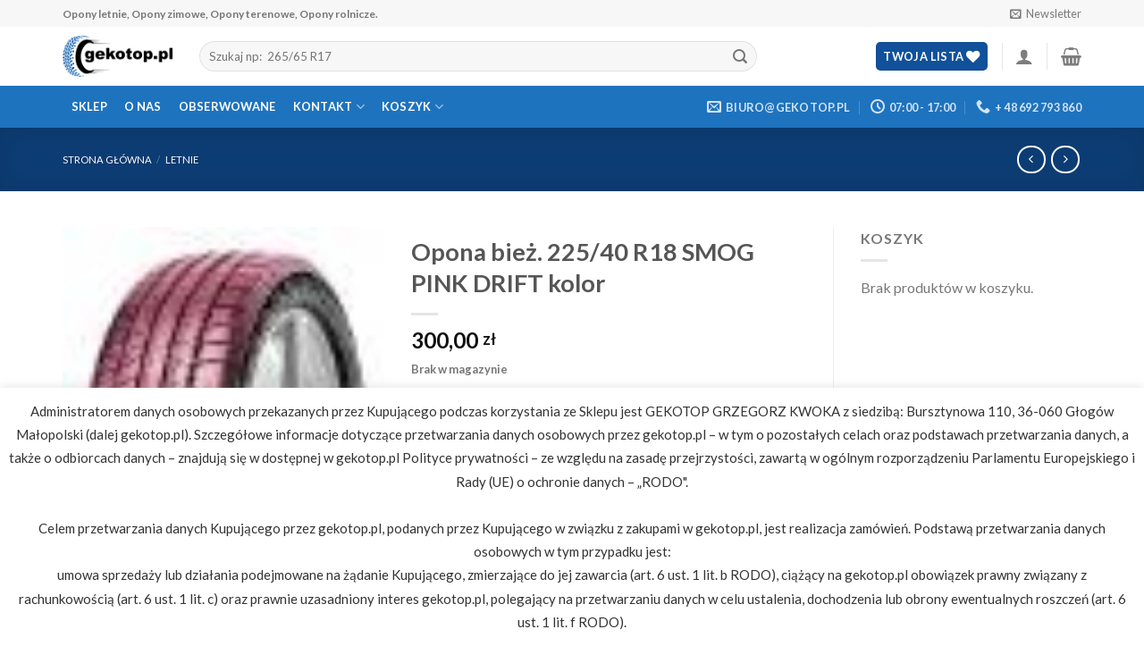

--- FILE ---
content_type: text/html; charset=UTF-8
request_url: https://www.gekotop.pl/produkt/opona-biez-225-40-r18-smog-pink-drift-kolor/
body_size: 26001
content:
<!DOCTYPE html>
<!--[if IE 9 ]> <html lang="pl-PL" class="ie9 loading-site no-js"> <![endif]-->
<!--[if IE 8 ]> <html lang="pl-PL" class="ie8 loading-site no-js"> <![endif]-->
<!--[if (gte IE 9)|!(IE)]><!--><html lang="pl-PL" class="loading-site no-js"> <!--<![endif]-->
<head>
	<meta charset="UTF-8" />
	<meta name="viewport" content="width=device-width, initial-scale=1.0, maximum-scale=1.0, user-scalable=no" />

	<link rel="profile" href="https://gmpg.org/xfn/11" />
	<link rel="pingback" href="https://www.gekotop.pl/xmlrpc.php" />

	<link rel="dns-prefetch" href="//cdn.hu-manity.co" />
		<!-- Cookie Compliance -->
		<script type="text/javascript">var huOptions = {"appID":"wwwgekotoppl-429cc88","currentLanguage":"pl","blocking":false,"globalCookie":false,"isAdmin":false,"privacyConsent":true,"forms":[]};</script>
		<script type="text/javascript" src="https://cdn.hu-manity.co/hu-banner.min.js"></script>				<script>document.documentElement.className = document.documentElement.className + ' yes-js js_active js'</script>
			<script>(function(html){html.className = html.className.replace(/\bno-js\b/,'js')})(document.documentElement);</script>
<title>Opona bież. 225/40 R18 SMOG PINK DRIFT kolor &#8211; GekoTop</title>
<meta name='robots' content='max-image-preview:large' />
	<style>img:is([sizes="auto" i], [sizes^="auto," i]) { contain-intrinsic-size: 3000px 1500px }</style>
	<link rel="alternate" type="application/rss+xml" title="GekoTop &raquo; Kanał z wpisami" href="https://www.gekotop.pl/feed/" />
<link rel="alternate" type="application/rss+xml" title="GekoTop &raquo; Kanał z komentarzami" href="https://www.gekotop.pl/comments/feed/" />
<script type="text/javascript">
/* <![CDATA[ */
window._wpemojiSettings = {"baseUrl":"https:\/\/s.w.org\/images\/core\/emoji\/15.0.3\/72x72\/","ext":".png","svgUrl":"https:\/\/s.w.org\/images\/core\/emoji\/15.0.3\/svg\/","svgExt":".svg","source":{"concatemoji":"https:\/\/www.gekotop.pl\/wp-includes\/js\/wp-emoji-release.min.js?ver=6.7.4"}};
/*! This file is auto-generated */
!function(i,n){var o,s,e;function c(e){try{var t={supportTests:e,timestamp:(new Date).valueOf()};sessionStorage.setItem(o,JSON.stringify(t))}catch(e){}}function p(e,t,n){e.clearRect(0,0,e.canvas.width,e.canvas.height),e.fillText(t,0,0);var t=new Uint32Array(e.getImageData(0,0,e.canvas.width,e.canvas.height).data),r=(e.clearRect(0,0,e.canvas.width,e.canvas.height),e.fillText(n,0,0),new Uint32Array(e.getImageData(0,0,e.canvas.width,e.canvas.height).data));return t.every(function(e,t){return e===r[t]})}function u(e,t,n){switch(t){case"flag":return n(e,"\ud83c\udff3\ufe0f\u200d\u26a7\ufe0f","\ud83c\udff3\ufe0f\u200b\u26a7\ufe0f")?!1:!n(e,"\ud83c\uddfa\ud83c\uddf3","\ud83c\uddfa\u200b\ud83c\uddf3")&&!n(e,"\ud83c\udff4\udb40\udc67\udb40\udc62\udb40\udc65\udb40\udc6e\udb40\udc67\udb40\udc7f","\ud83c\udff4\u200b\udb40\udc67\u200b\udb40\udc62\u200b\udb40\udc65\u200b\udb40\udc6e\u200b\udb40\udc67\u200b\udb40\udc7f");case"emoji":return!n(e,"\ud83d\udc26\u200d\u2b1b","\ud83d\udc26\u200b\u2b1b")}return!1}function f(e,t,n){var r="undefined"!=typeof WorkerGlobalScope&&self instanceof WorkerGlobalScope?new OffscreenCanvas(300,150):i.createElement("canvas"),a=r.getContext("2d",{willReadFrequently:!0}),o=(a.textBaseline="top",a.font="600 32px Arial",{});return e.forEach(function(e){o[e]=t(a,e,n)}),o}function t(e){var t=i.createElement("script");t.src=e,t.defer=!0,i.head.appendChild(t)}"undefined"!=typeof Promise&&(o="wpEmojiSettingsSupports",s=["flag","emoji"],n.supports={everything:!0,everythingExceptFlag:!0},e=new Promise(function(e){i.addEventListener("DOMContentLoaded",e,{once:!0})}),new Promise(function(t){var n=function(){try{var e=JSON.parse(sessionStorage.getItem(o));if("object"==typeof e&&"number"==typeof e.timestamp&&(new Date).valueOf()<e.timestamp+604800&&"object"==typeof e.supportTests)return e.supportTests}catch(e){}return null}();if(!n){if("undefined"!=typeof Worker&&"undefined"!=typeof OffscreenCanvas&&"undefined"!=typeof URL&&URL.createObjectURL&&"undefined"!=typeof Blob)try{var e="postMessage("+f.toString()+"("+[JSON.stringify(s),u.toString(),p.toString()].join(",")+"));",r=new Blob([e],{type:"text/javascript"}),a=new Worker(URL.createObjectURL(r),{name:"wpTestEmojiSupports"});return void(a.onmessage=function(e){c(n=e.data),a.terminate(),t(n)})}catch(e){}c(n=f(s,u,p))}t(n)}).then(function(e){for(var t in e)n.supports[t]=e[t],n.supports.everything=n.supports.everything&&n.supports[t],"flag"!==t&&(n.supports.everythingExceptFlag=n.supports.everythingExceptFlag&&n.supports[t]);n.supports.everythingExceptFlag=n.supports.everythingExceptFlag&&!n.supports.flag,n.DOMReady=!1,n.readyCallback=function(){n.DOMReady=!0}}).then(function(){return e}).then(function(){var e;n.supports.everything||(n.readyCallback(),(e=n.source||{}).concatemoji?t(e.concatemoji):e.wpemoji&&e.twemoji&&(t(e.twemoji),t(e.wpemoji)))}))}((window,document),window._wpemojiSettings);
/* ]]> */
</script>
<style id='wp-emoji-styles-inline-css' type='text/css'>

	img.wp-smiley, img.emoji {
		display: inline !important;
		border: none !important;
		box-shadow: none !important;
		height: 1em !important;
		width: 1em !important;
		margin: 0 0.07em !important;
		vertical-align: -0.1em !important;
		background: none !important;
		padding: 0 !important;
	}
</style>
<link rel='stylesheet' id='wp-block-library-css' href='https://www.gekotop.pl/wp-includes/css/dist/block-library/style.min.css?ver=6.7.4' type='text/css' media='all' />
<style id='classic-theme-styles-inline-css' type='text/css'>
/*! This file is auto-generated */
.wp-block-button__link{color:#fff;background-color:#32373c;border-radius:9999px;box-shadow:none;text-decoration:none;padding:calc(.667em + 2px) calc(1.333em + 2px);font-size:1.125em}.wp-block-file__button{background:#32373c;color:#fff;text-decoration:none}
</style>
<style id='global-styles-inline-css' type='text/css'>
:root{--wp--preset--aspect-ratio--square: 1;--wp--preset--aspect-ratio--4-3: 4/3;--wp--preset--aspect-ratio--3-4: 3/4;--wp--preset--aspect-ratio--3-2: 3/2;--wp--preset--aspect-ratio--2-3: 2/3;--wp--preset--aspect-ratio--16-9: 16/9;--wp--preset--aspect-ratio--9-16: 9/16;--wp--preset--color--black: #000000;--wp--preset--color--cyan-bluish-gray: #abb8c3;--wp--preset--color--white: #ffffff;--wp--preset--color--pale-pink: #f78da7;--wp--preset--color--vivid-red: #cf2e2e;--wp--preset--color--luminous-vivid-orange: #ff6900;--wp--preset--color--luminous-vivid-amber: #fcb900;--wp--preset--color--light-green-cyan: #7bdcb5;--wp--preset--color--vivid-green-cyan: #00d084;--wp--preset--color--pale-cyan-blue: #8ed1fc;--wp--preset--color--vivid-cyan-blue: #0693e3;--wp--preset--color--vivid-purple: #9b51e0;--wp--preset--gradient--vivid-cyan-blue-to-vivid-purple: linear-gradient(135deg,rgba(6,147,227,1) 0%,rgb(155,81,224) 100%);--wp--preset--gradient--light-green-cyan-to-vivid-green-cyan: linear-gradient(135deg,rgb(122,220,180) 0%,rgb(0,208,130) 100%);--wp--preset--gradient--luminous-vivid-amber-to-luminous-vivid-orange: linear-gradient(135deg,rgba(252,185,0,1) 0%,rgba(255,105,0,1) 100%);--wp--preset--gradient--luminous-vivid-orange-to-vivid-red: linear-gradient(135deg,rgba(255,105,0,1) 0%,rgb(207,46,46) 100%);--wp--preset--gradient--very-light-gray-to-cyan-bluish-gray: linear-gradient(135deg,rgb(238,238,238) 0%,rgb(169,184,195) 100%);--wp--preset--gradient--cool-to-warm-spectrum: linear-gradient(135deg,rgb(74,234,220) 0%,rgb(151,120,209) 20%,rgb(207,42,186) 40%,rgb(238,44,130) 60%,rgb(251,105,98) 80%,rgb(254,248,76) 100%);--wp--preset--gradient--blush-light-purple: linear-gradient(135deg,rgb(255,206,236) 0%,rgb(152,150,240) 100%);--wp--preset--gradient--blush-bordeaux: linear-gradient(135deg,rgb(254,205,165) 0%,rgb(254,45,45) 50%,rgb(107,0,62) 100%);--wp--preset--gradient--luminous-dusk: linear-gradient(135deg,rgb(255,203,112) 0%,rgb(199,81,192) 50%,rgb(65,88,208) 100%);--wp--preset--gradient--pale-ocean: linear-gradient(135deg,rgb(255,245,203) 0%,rgb(182,227,212) 50%,rgb(51,167,181) 100%);--wp--preset--gradient--electric-grass: linear-gradient(135deg,rgb(202,248,128) 0%,rgb(113,206,126) 100%);--wp--preset--gradient--midnight: linear-gradient(135deg,rgb(2,3,129) 0%,rgb(40,116,252) 100%);--wp--preset--font-size--small: 13px;--wp--preset--font-size--medium: 20px;--wp--preset--font-size--large: 36px;--wp--preset--font-size--x-large: 42px;--wp--preset--spacing--20: 0.44rem;--wp--preset--spacing--30: 0.67rem;--wp--preset--spacing--40: 1rem;--wp--preset--spacing--50: 1.5rem;--wp--preset--spacing--60: 2.25rem;--wp--preset--spacing--70: 3.38rem;--wp--preset--spacing--80: 5.06rem;--wp--preset--shadow--natural: 6px 6px 9px rgba(0, 0, 0, 0.2);--wp--preset--shadow--deep: 12px 12px 50px rgba(0, 0, 0, 0.4);--wp--preset--shadow--sharp: 6px 6px 0px rgba(0, 0, 0, 0.2);--wp--preset--shadow--outlined: 6px 6px 0px -3px rgba(255, 255, 255, 1), 6px 6px rgba(0, 0, 0, 1);--wp--preset--shadow--crisp: 6px 6px 0px rgba(0, 0, 0, 1);}:where(.is-layout-flex){gap: 0.5em;}:where(.is-layout-grid){gap: 0.5em;}body .is-layout-flex{display: flex;}.is-layout-flex{flex-wrap: wrap;align-items: center;}.is-layout-flex > :is(*, div){margin: 0;}body .is-layout-grid{display: grid;}.is-layout-grid > :is(*, div){margin: 0;}:where(.wp-block-columns.is-layout-flex){gap: 2em;}:where(.wp-block-columns.is-layout-grid){gap: 2em;}:where(.wp-block-post-template.is-layout-flex){gap: 1.25em;}:where(.wp-block-post-template.is-layout-grid){gap: 1.25em;}.has-black-color{color: var(--wp--preset--color--black) !important;}.has-cyan-bluish-gray-color{color: var(--wp--preset--color--cyan-bluish-gray) !important;}.has-white-color{color: var(--wp--preset--color--white) !important;}.has-pale-pink-color{color: var(--wp--preset--color--pale-pink) !important;}.has-vivid-red-color{color: var(--wp--preset--color--vivid-red) !important;}.has-luminous-vivid-orange-color{color: var(--wp--preset--color--luminous-vivid-orange) !important;}.has-luminous-vivid-amber-color{color: var(--wp--preset--color--luminous-vivid-amber) !important;}.has-light-green-cyan-color{color: var(--wp--preset--color--light-green-cyan) !important;}.has-vivid-green-cyan-color{color: var(--wp--preset--color--vivid-green-cyan) !important;}.has-pale-cyan-blue-color{color: var(--wp--preset--color--pale-cyan-blue) !important;}.has-vivid-cyan-blue-color{color: var(--wp--preset--color--vivid-cyan-blue) !important;}.has-vivid-purple-color{color: var(--wp--preset--color--vivid-purple) !important;}.has-black-background-color{background-color: var(--wp--preset--color--black) !important;}.has-cyan-bluish-gray-background-color{background-color: var(--wp--preset--color--cyan-bluish-gray) !important;}.has-white-background-color{background-color: var(--wp--preset--color--white) !important;}.has-pale-pink-background-color{background-color: var(--wp--preset--color--pale-pink) !important;}.has-vivid-red-background-color{background-color: var(--wp--preset--color--vivid-red) !important;}.has-luminous-vivid-orange-background-color{background-color: var(--wp--preset--color--luminous-vivid-orange) !important;}.has-luminous-vivid-amber-background-color{background-color: var(--wp--preset--color--luminous-vivid-amber) !important;}.has-light-green-cyan-background-color{background-color: var(--wp--preset--color--light-green-cyan) !important;}.has-vivid-green-cyan-background-color{background-color: var(--wp--preset--color--vivid-green-cyan) !important;}.has-pale-cyan-blue-background-color{background-color: var(--wp--preset--color--pale-cyan-blue) !important;}.has-vivid-cyan-blue-background-color{background-color: var(--wp--preset--color--vivid-cyan-blue) !important;}.has-vivid-purple-background-color{background-color: var(--wp--preset--color--vivid-purple) !important;}.has-black-border-color{border-color: var(--wp--preset--color--black) !important;}.has-cyan-bluish-gray-border-color{border-color: var(--wp--preset--color--cyan-bluish-gray) !important;}.has-white-border-color{border-color: var(--wp--preset--color--white) !important;}.has-pale-pink-border-color{border-color: var(--wp--preset--color--pale-pink) !important;}.has-vivid-red-border-color{border-color: var(--wp--preset--color--vivid-red) !important;}.has-luminous-vivid-orange-border-color{border-color: var(--wp--preset--color--luminous-vivid-orange) !important;}.has-luminous-vivid-amber-border-color{border-color: var(--wp--preset--color--luminous-vivid-amber) !important;}.has-light-green-cyan-border-color{border-color: var(--wp--preset--color--light-green-cyan) !important;}.has-vivid-green-cyan-border-color{border-color: var(--wp--preset--color--vivid-green-cyan) !important;}.has-pale-cyan-blue-border-color{border-color: var(--wp--preset--color--pale-cyan-blue) !important;}.has-vivid-cyan-blue-border-color{border-color: var(--wp--preset--color--vivid-cyan-blue) !important;}.has-vivid-purple-border-color{border-color: var(--wp--preset--color--vivid-purple) !important;}.has-vivid-cyan-blue-to-vivid-purple-gradient-background{background: var(--wp--preset--gradient--vivid-cyan-blue-to-vivid-purple) !important;}.has-light-green-cyan-to-vivid-green-cyan-gradient-background{background: var(--wp--preset--gradient--light-green-cyan-to-vivid-green-cyan) !important;}.has-luminous-vivid-amber-to-luminous-vivid-orange-gradient-background{background: var(--wp--preset--gradient--luminous-vivid-amber-to-luminous-vivid-orange) !important;}.has-luminous-vivid-orange-to-vivid-red-gradient-background{background: var(--wp--preset--gradient--luminous-vivid-orange-to-vivid-red) !important;}.has-very-light-gray-to-cyan-bluish-gray-gradient-background{background: var(--wp--preset--gradient--very-light-gray-to-cyan-bluish-gray) !important;}.has-cool-to-warm-spectrum-gradient-background{background: var(--wp--preset--gradient--cool-to-warm-spectrum) !important;}.has-blush-light-purple-gradient-background{background: var(--wp--preset--gradient--blush-light-purple) !important;}.has-blush-bordeaux-gradient-background{background: var(--wp--preset--gradient--blush-bordeaux) !important;}.has-luminous-dusk-gradient-background{background: var(--wp--preset--gradient--luminous-dusk) !important;}.has-pale-ocean-gradient-background{background: var(--wp--preset--gradient--pale-ocean) !important;}.has-electric-grass-gradient-background{background: var(--wp--preset--gradient--electric-grass) !important;}.has-midnight-gradient-background{background: var(--wp--preset--gradient--midnight) !important;}.has-small-font-size{font-size: var(--wp--preset--font-size--small) !important;}.has-medium-font-size{font-size: var(--wp--preset--font-size--medium) !important;}.has-large-font-size{font-size: var(--wp--preset--font-size--large) !important;}.has-x-large-font-size{font-size: var(--wp--preset--font-size--x-large) !important;}
:where(.wp-block-post-template.is-layout-flex){gap: 1.25em;}:where(.wp-block-post-template.is-layout-grid){gap: 1.25em;}
:where(.wp-block-columns.is-layout-flex){gap: 2em;}:where(.wp-block-columns.is-layout-grid){gap: 2em;}
:root :where(.wp-block-pullquote){font-size: 1.5em;line-height: 1.6;}
</style>
<link rel='stylesheet' id='contact-form-7-css' href='https://www.gekotop.pl/wp-content/plugins/contact-form-7/includes/css/styles.css?ver=6.1.4' type='text/css' media='all' />
<link rel='stylesheet' id='cookie-law-info-css' href='https://www.gekotop.pl/wp-content/plugins/cookie-law-info/legacy/public/css/cookie-law-info-public.css?ver=3.3.8' type='text/css' media='all' />
<link rel='stylesheet' id='cookie-law-info-gdpr-css' href='https://www.gekotop.pl/wp-content/plugins/cookie-law-info/legacy/public/css/cookie-law-info-gdpr.css?ver=3.3.8' type='text/css' media='all' />
<link rel='stylesheet' id='geeshop-css-css' href='https://www.gekotop.pl/wp-content/plugins/geeshop/asset/css/geeshop.css?ver=1.0' type='text/css' media='all' />
<link rel='stylesheet' id='checkout_fileds-css' href='https://www.gekotop.pl/wp-content/plugins/geeshop/addin/checkout_fileds/asset/css/checkout_fileds2.css?ver=6.7.4' type='text/css' media='all' />
<link rel='stylesheet' id='rs-plugin-settings-css' href='https://www.gekotop.pl/wp-content/plugins/revslider/public/assets/css/settings.css?ver=5.3.1.5' type='text/css' media='all' />
<style id='rs-plugin-settings-inline-css' type='text/css'>
#rs-demo-id {}
</style>
<link rel='stylesheet' id='photoswipe-css' href='https://www.gekotop.pl/wp-content/plugins/woocommerce/assets/css/photoswipe/photoswipe.min.css?ver=10.3.7' type='text/css' media='all' />
<link rel='stylesheet' id='photoswipe-default-skin-css' href='https://www.gekotop.pl/wp-content/plugins/woocommerce/assets/css/photoswipe/default-skin/default-skin.min.css?ver=10.3.7' type='text/css' media='all' />
<style id='woocommerce-inline-inline-css' type='text/css'>
.woocommerce form .form-row .required { visibility: visible; }
</style>
<link rel='stylesheet' id='brands-styles-css' href='https://www.gekotop.pl/wp-content/plugins/woocommerce/assets/css/brands.css?ver=10.3.7' type='text/css' media='all' />
<link rel='stylesheet' id='flatsome-icons-css' href='https://www.gekotop.pl/wp-content/themes/flatsome/assets/css/fl-icons.css?ver=3.3' type='text/css' media='all' />
<link rel='stylesheet' id='flatsome-woocommerce-wishlist-css' href='https://www.gekotop.pl/wp-content/themes/flatsome/inc/integrations/wc-yith-wishlist/wishlist.css?ver=3.4' type='text/css' media='all' />
<link rel='stylesheet' id='flexible-shipping-free-shipping-css' href='https://www.gekotop.pl/wp-content/plugins/flexible-shipping/assets/dist/css/free-shipping.css?ver=6.5.3.2' type='text/css' media='all' />
<link rel='stylesheet' id='bsf-Defaults-css' href='https://www.gekotop.pl/wp-content/uploads/smile_fonts/Defaults/Defaults.css?ver=6.7.4' type='text/css' media='all' />
<link rel='stylesheet' id='flatsome-main-css' href='https://www.gekotop.pl/wp-content/themes/flatsome/assets/css/flatsome.css?ver=3.8.3' type='text/css' media='all' />
<link rel='stylesheet' id='flatsome-shop-css' href='https://www.gekotop.pl/wp-content/themes/flatsome/assets/css/flatsome-shop.css?ver=3.8.3' type='text/css' media='all' />
<link rel='stylesheet' id='flatsome-style-css' href='https://www.gekotop.pl/wp-content/themes/gekotop/style.css?ver=3.0' type='text/css' media='all' />
<script type="text/javascript">
            window._nslDOMReady = (function () {
                const executedCallbacks = new Set();
            
                return function (callback) {
                    /**
                    * Third parties might dispatch DOMContentLoaded events, so we need to ensure that we only run our callback once!
                    */
                    if (executedCallbacks.has(callback)) return;
            
                    const wrappedCallback = function () {
                        if (executedCallbacks.has(callback)) return;
                        executedCallbacks.add(callback);
                        callback();
                    };
            
                    if (document.readyState === "complete" || document.readyState === "interactive") {
                        wrappedCallback();
                    } else {
                        document.addEventListener("DOMContentLoaded", wrappedCallback);
                    }
                };
            })();
        </script><script type="text/javascript" src="https://www.gekotop.pl/wp-includes/js/jquery/jquery.min.js?ver=3.7.1" id="jquery-core-js"></script>
<script type="text/javascript" src="https://www.gekotop.pl/wp-includes/js/jquery/jquery-migrate.min.js?ver=3.4.1" id="jquery-migrate-js"></script>
<script type="text/javascript" id="cookie-law-info-js-extra">
/* <![CDATA[ */
var Cli_Data = {"nn_cookie_ids":[],"cookielist":[],"non_necessary_cookies":[],"ccpaEnabled":"","ccpaRegionBased":"","ccpaBarEnabled":"","strictlyEnabled":["necessary","obligatoire"],"ccpaType":"gdpr","js_blocking":"1","custom_integration":"","triggerDomRefresh":"","secure_cookies":""};
var cli_cookiebar_settings = {"animate_speed_hide":"500","animate_speed_show":"500","background":"#FFF","border":"#b1a6a6c2","border_on":"","button_1_button_colour":"#61a229","button_1_button_hover":"#4e8221","button_1_link_colour":"#fff","button_1_as_button":"1","button_1_new_win":"","button_2_button_colour":"#333","button_2_button_hover":"#292929","button_2_link_colour":"#444","button_2_as_button":"","button_2_hidebar":"","button_3_button_colour":"#dedfe0","button_3_button_hover":"#b2b2b3","button_3_link_colour":"#333333","button_3_as_button":"1","button_3_new_win":"","button_4_button_colour":"#dedfe0","button_4_button_hover":"#b2b2b3","button_4_link_colour":"#333333","button_4_as_button":"1","button_7_button_colour":"#61a229","button_7_button_hover":"#4e8221","button_7_link_colour":"#fff","button_7_as_button":"1","button_7_new_win":"","font_family":"inherit","header_fix":"","notify_animate_hide":"1","notify_animate_show":"","notify_div_id":"#cookie-law-info-bar","notify_position_horizontal":"right","notify_position_vertical":"bottom","scroll_close":"1","scroll_close_reload":"","accept_close_reload":"","reject_close_reload":"","showagain_tab":"","showagain_background":"#fff","showagain_border":"#000","showagain_div_id":"#cookie-law-info-again","showagain_x_position":"100px","text":"#333333","show_once_yn":"1","show_once":"10000","logging_on":"","as_popup":"","popup_overlay":"1","bar_heading_text":"","cookie_bar_as":"banner","popup_showagain_position":"bottom-right","widget_position":"left"};
var log_object = {"ajax_url":"https:\/\/www.gekotop.pl\/wp-admin\/admin-ajax.php"};
/* ]]> */
</script>
<script type="text/javascript" src="https://www.gekotop.pl/wp-content/plugins/cookie-law-info/legacy/public/js/cookie-law-info-public.js?ver=3.3.8" id="cookie-law-info-js"></script>
<script type="text/javascript" src="https://www.gekotop.pl/wp-content/plugins/revslider/public/assets/js/jquery.themepunch.tools.min.js?ver=5.3.1.5" id="tp-tools-js"></script>
<script type="text/javascript" src="https://www.gekotop.pl/wp-content/plugins/revslider/public/assets/js/jquery.themepunch.revolution.min.js?ver=5.3.1.5" id="revmin-js"></script>
<script type="text/javascript" src="https://www.gekotop.pl/wp-content/plugins/woocommerce/assets/js/photoswipe/photoswipe.min.js?ver=4.1.1-wc.10.3.7" id="wc-photoswipe-js" defer="defer" data-wp-strategy="defer"></script>
<script type="text/javascript" src="https://www.gekotop.pl/wp-content/plugins/woocommerce/assets/js/photoswipe/photoswipe-ui-default.min.js?ver=4.1.1-wc.10.3.7" id="wc-photoswipe-ui-default-js" defer="defer" data-wp-strategy="defer"></script>
<script type="text/javascript" id="wc-single-product-js-extra">
/* <![CDATA[ */
var wc_single_product_params = {"i18n_required_rating_text":"Prosz\u0119 wybra\u0107 ocen\u0119","i18n_rating_options":["1 z 5 gwiazdek","2 z 5 gwiazdek","3 z 5 gwiazdek","4 z 5 gwiazdek","5 z 5 gwiazdek"],"i18n_product_gallery_trigger_text":"Wy\u015bwietl pe\u0142noekranow\u0105 galeri\u0119 obrazk\u00f3w","review_rating_required":"no","flexslider":{"rtl":false,"animation":"slide","smoothHeight":true,"directionNav":false,"controlNav":"thumbnails","slideshow":false,"animationSpeed":500,"animationLoop":false,"allowOneSlide":false},"zoom_enabled":"","zoom_options":[],"photoswipe_enabled":"1","photoswipe_options":{"shareEl":false,"closeOnScroll":false,"history":false,"hideAnimationDuration":0,"showAnimationDuration":0},"flexslider_enabled":""};
/* ]]> */
</script>
<script type="text/javascript" src="https://www.gekotop.pl/wp-content/plugins/woocommerce/assets/js/frontend/single-product.min.js?ver=10.3.7" id="wc-single-product-js" defer="defer" data-wp-strategy="defer"></script>
<script type="text/javascript" src="https://www.gekotop.pl/wp-content/plugins/woocommerce/assets/js/jquery-blockui/jquery.blockUI.min.js?ver=2.7.0-wc.10.3.7" id="wc-jquery-blockui-js" defer="defer" data-wp-strategy="defer"></script>
<script type="text/javascript" src="https://www.gekotop.pl/wp-content/plugins/woocommerce/assets/js/js-cookie/js.cookie.min.js?ver=2.1.4-wc.10.3.7" id="wc-js-cookie-js" defer="defer" data-wp-strategy="defer"></script>
<script type="text/javascript" id="woocommerce-js-extra">
/* <![CDATA[ */
var woocommerce_params = {"ajax_url":"\/wp-admin\/admin-ajax.php","wc_ajax_url":"\/?wc-ajax=%%endpoint%%","i18n_password_show":"Poka\u017c has\u0142o","i18n_password_hide":"Ukryj has\u0142o"};
/* ]]> */
</script>
<script type="text/javascript" src="https://www.gekotop.pl/wp-content/plugins/woocommerce/assets/js/frontend/woocommerce.min.js?ver=10.3.7" id="woocommerce-js" defer="defer" data-wp-strategy="defer"></script>
<link rel="https://api.w.org/" href="https://www.gekotop.pl/wp-json/" /><link rel="alternate" title="JSON" type="application/json" href="https://www.gekotop.pl/wp-json/wp/v2/product/3721" /><link rel="EditURI" type="application/rsd+xml" title="RSD" href="https://www.gekotop.pl/xmlrpc.php?rsd" />
<meta name="generator" content="WordPress 6.7.4" />
<meta name="generator" content="WooCommerce 10.3.7" />
<link rel="canonical" href="https://www.gekotop.pl/produkt/opona-biez-225-40-r18-smog-pink-drift-kolor/" />
<link rel='shortlink' href='https://www.gekotop.pl/?p=3721' />
<link rel="alternate" title="oEmbed (JSON)" type="application/json+oembed" href="https://www.gekotop.pl/wp-json/oembed/1.0/embed?url=https%3A%2F%2Fwww.gekotop.pl%2Fprodukt%2Fopona-biez-225-40-r18-smog-pink-drift-kolor%2F" />
<link rel="alternate" title="oEmbed (XML)" type="text/xml+oembed" href="https://www.gekotop.pl/wp-json/oembed/1.0/embed?url=https%3A%2F%2Fwww.gekotop.pl%2Fprodukt%2Fopona-biez-225-40-r18-smog-pink-drift-kolor%2F&#038;format=xml" />
<style>.bg{opacity: 0; transition: opacity 1s; -webkit-transition: opacity 1s;} .bg-loaded{opacity: 1;}</style><!--[if IE]><link rel="stylesheet" type="text/css" href="https://www.gekotop.pl/wp-content/themes/flatsome/assets/css/ie-fallback.css"><script src="//cdnjs.cloudflare.com/ajax/libs/html5shiv/3.6.1/html5shiv.js"></script><script>var head = document.getElementsByTagName('head')[0],style = document.createElement('style');style.type = 'text/css';style.styleSheet.cssText = ':before,:after{content:none !important';head.appendChild(style);setTimeout(function(){head.removeChild(style);}, 0);</script><script src="https://www.gekotop.pl/wp-content/themes/flatsome/assets/libs/ie-flexibility.js"></script><![endif]-->    <script type="text/javascript">
    WebFontConfig = {
      google: { families: [ "Lato:regular,700","Lato:regular,400","Lato:regular,700","Dancing+Script:regular,400", ] }
    };
    (function() {
      var wf = document.createElement('script');
      wf.src = 'https://ajax.googleapis.com/ajax/libs/webfont/1/webfont.js';
      wf.type = 'text/javascript';
      wf.async = 'true';
      var s = document.getElementsByTagName('script')[0];
      s.parentNode.insertBefore(wf, s);
    })(); </script>
  	<noscript><style>.woocommerce-product-gallery{ opacity: 1 !important; }</style></noscript>
	<meta name="generator" content="Powered by Slider Revolution 5.3.1.5 - responsive, Mobile-Friendly Slider Plugin for WordPress with comfortable drag and drop interface." />
<link rel="icon" href="https://www.gekotop.pl/wp-content/uploads/2017/07/cropped-simex-side-150x150.jpg" sizes="32x32" />
<link rel="icon" href="https://www.gekotop.pl/wp-content/uploads/2017/07/cropped-simex-side-300x300.jpg" sizes="192x192" />
<link rel="apple-touch-icon" href="https://www.gekotop.pl/wp-content/uploads/2017/07/cropped-simex-side-180x180.jpg" />
<meta name="msapplication-TileImage" content="https://www.gekotop.pl/wp-content/uploads/2017/07/cropped-simex-side-300x300.jpg" />
<style id="custom-css" type="text/css">:root {--primary-color: #11519B;}html{background-color:#ffffff!important;}.full-width .ubermenu-nav, .container, .row{max-width: 1170px}.row.row-collapse{max-width: 1140px}.row.row-small{max-width: 1162.5px}.row.row-large{max-width: 1200px}.header-main{height: 66px}#logo img{max-height: 66px}#logo{width:123px;}#logo img{padding:2px 0;}.header-bottom{min-height: 28px}.header-top{min-height: 30px}.has-transparent + .page-title:first-of-type,.has-transparent + #main > .page-title,.has-transparent + #main > div > .page-title,.has-transparent + #main .page-header-wrapper:first-of-type .page-title{padding-top: 146px;}.header.show-on-scroll,.stuck .header-main{height:70px!important}.stuck #logo img{max-height: 70px!important}.search-form{ width: 83%;}.header-bg-color, .header-wrapper {background-color: #ffffff}.header-bottom {background-color: #1e73be}.header-main .nav > li > a{line-height: 16px }.header-bottom-nav > li > a{line-height: 47px }@media (max-width: 549px) {.header-main{height: 70px}#logo img{max-height: 70px}}.nav-dropdown-has-arrow li.has-dropdown:before{border-bottom-color: #FFFFFF;}.nav .nav-dropdown{border-color: #FFFFFF }.nav-dropdown{font-size:100%}.nav-dropdown-has-arrow li.has-dropdown:after{border-bottom-color: #FFFFFF;}.nav .nav-dropdown{background-color: #FFFFFF}.header-top{background-color:#F7F7F7!important;}/* Color */.accordion-title.active, .has-icon-bg .icon .icon-inner,.logo a, .primary.is-underline, .primary.is-link, .badge-outline .badge-inner, .nav-outline > li.active> a,.nav-outline >li.active > a, .cart-icon strong,[data-color='primary'], .is-outline.primary{color: #11519B;}/* Color !important */[data-text-color="primary"]{color: #11519B!important;}/* Background Color */[data-text-bg="primary"]{background-color: #11519B;}/* Background */.scroll-to-bullets a,.featured-title, .label-new.menu-item > a:after, .nav-pagination > li > .current,.nav-pagination > li > span:hover,.nav-pagination > li > a:hover,.has-hover:hover .badge-outline .badge-inner,button[type="submit"], .button.wc-forward:not(.checkout):not(.checkout-button), .button.submit-button, .button.primary:not(.is-outline),.featured-table .title,.is-outline:hover, .has-icon:hover .icon-label,.nav-dropdown-bold .nav-column li > a:hover, .nav-dropdown.nav-dropdown-bold > li > a:hover, .nav-dropdown-bold.dark .nav-column li > a:hover, .nav-dropdown.nav-dropdown-bold.dark > li > a:hover, .is-outline:hover, .tagcloud a:hover,.grid-tools a, input[type='submit']:not(.is-form), .box-badge:hover .box-text, input.button.alt,.nav-box > li > a:hover,.nav-box > li.active > a,.nav-pills > li.active > a ,.current-dropdown .cart-icon strong, .cart-icon:hover strong, .nav-line-bottom > li > a:before, .nav-line-grow > li > a:before, .nav-line > li > a:before,.banner, .header-top, .slider-nav-circle .flickity-prev-next-button:hover svg, .slider-nav-circle .flickity-prev-next-button:hover .arrow, .primary.is-outline:hover, .button.primary:not(.is-outline), input[type='submit'].primary, input[type='submit'].primary, input[type='reset'].button, input[type='button'].primary, .badge-inner{background-color: #11519B;}/* Border */.nav-vertical.nav-tabs > li.active > a,.scroll-to-bullets a.active,.nav-pagination > li > .current,.nav-pagination > li > span:hover,.nav-pagination > li > a:hover,.has-hover:hover .badge-outline .badge-inner,.accordion-title.active,.featured-table,.is-outline:hover, .tagcloud a:hover,blockquote, .has-border, .cart-icon strong:after,.cart-icon strong,.blockUI:before, .processing:before,.loading-spin, .slider-nav-circle .flickity-prev-next-button:hover svg, .slider-nav-circle .flickity-prev-next-button:hover .arrow, .primary.is-outline:hover{border-color: #11519B}.nav-tabs > li.active > a{border-top-color: #11519B}.widget_shopping_cart_content .blockUI.blockOverlay:before { border-left-color: #11519B }.woocommerce-checkout-review-order .blockUI.blockOverlay:before { border-left-color: #11519B }/* Fill */.slider .flickity-prev-next-button:hover svg,.slider .flickity-prev-next-button:hover .arrow{fill: #11519B;}/* Background Color */[data-icon-label]:after, .secondary.is-underline:hover,.secondary.is-outline:hover,.icon-label,.button.secondary:not(.is-outline),.button.alt:not(.is-outline), .badge-inner.on-sale, .button.checkout, .single_add_to_cart_button{ background-color:#007784; }[data-text-bg="secondary"]{background-color: #007784;}/* Color */.secondary.is-underline,.secondary.is-link, .secondary.is-outline,.stars a.active, .star-rating:before, .woocommerce-page .star-rating:before,.star-rating span:before, .color-secondary{color: #007784}/* Color !important */[data-text-color="secondary"]{color: #007784!important;}/* Border */.secondary.is-outline:hover{border-color:#007784}body{font-family:"Lato", sans-serif}body{font-weight: 400}.nav > li > a {font-family:"Lato", sans-serif;}.nav > li > a {font-weight: 700;}h1,h2,h3,h4,h5,h6,.heading-font, .off-canvas-center .nav-sidebar.nav-vertical > li > a{font-family: "Lato", sans-serif;}h1,h2,h3,h4,h5,h6,.heading-font,.banner h1,.banner h2{font-weight: 700;}.alt-font{font-family: "Dancing Script", sans-serif;}.alt-font{font-weight: 400!important;}.header:not(.transparent) .header-bottom-nav.nav > li > a{color: #ffffff;}@media screen and (min-width: 550px){.products .box-vertical .box-image{min-width: 120px!important;width: 120px!important;}}button[name='update_cart'] { display: none; }.label-new.menu-item > a:after{content:"New";}.label-hot.menu-item > a:after{content:"Hot";}.label-sale.menu-item > a:after{content:"Sale";}.label-popular.menu-item > a:after{content:"Popular";}</style></head>

<body data-rsssl=1 class="product-template-default single single-product postid-3721 theme-flatsome cookies-not-set woocommerce woocommerce-page woocommerce-no-js full-width lightbox nav-dropdown-has-arrow">


<a class="skip-link screen-reader-text" href="#main">Skip to content</a>

<div id="wrapper">


<header id="header" class="header has-sticky sticky-jump">
   <div class="header-wrapper">
	<div id="top-bar" class="header-top hide-for-sticky">
    <div class="flex-row container">
      <div class="flex-col hide-for-medium flex-left">
          <ul class="nav nav-left medium-nav-center nav-small  nav-divided">
              <li class="html custom html_topbar_left"><strong class="">Opony letnie, Opony zimowe, Opony terenowe, Opony rolnicze.</strong></li>          </ul>
      </div><!-- flex-col left -->

      <div class="flex-col hide-for-medium flex-center">
          <ul class="nav nav-center nav-small  nav-divided">
                        </ul>
      </div><!-- center -->

      <div class="flex-col hide-for-medium flex-right">
         <ul class="nav top-bar-nav nav-right nav-small  nav-divided">
              <li class="header-newsletter-item has-icon">

<a href="#header-newsletter-signup" class="tooltip is-small" 
  title="Zapisz się do Newslettera">
  
      <i class="icon-envelop"></i>
  
      <span class="header-newsletter-title hide-for-medium">
      Newsletter    </span>
  </a><!-- .newsletter-link -->
<div id="header-newsletter-signup"
    class="lightbox-by-id lightbox-content mfp-hide lightbox-white "
    style="max-width:700px ;padding:0px">
    
  <div class="banner has-hover" id="banner-1754317657">
          <div class="banner-inner fill">
        <div class="banner-bg fill" >
            <div class="bg fill bg-fill "></div>
                        <div class="overlay"></div>            
	<div class="is-border is-dashed"
		style="border-color:rgba(255,255,255,.3);border-width:2px 2px 2px 2px;margin:10px;">
	</div>
                    </div><!-- bg-layers -->
        <div class="banner-layers container">
            <div class="fill banner-link"></div>               <div id="text-box-629355324" class="text-box banner-layer x10 md-x10 lg-x10 y50 md-y50 lg-y50 res-text">
                     <div data-animate="fadeInUp">           <div class="text dark">
              
              <div class="text-inner text-left">
                  <h3 class="uppercase">Zapisz się do Newslettera</h3><p class="lead"></p><p class="wpcf7-contact-form-not-found"><strong>Błąd:</strong> Brak formularza kontaktowego.</p>              </div>
           </div><!-- text-box-inner -->
       </div>                     
<style scope="scope">

#text-box-629355324 {
  width: 60%;
}
#text-box-629355324 .text {
  font-size: 100%;
}


@media (min-width:550px) {

  #text-box-629355324 {
    width: 50%;
  }

}
</style>
    </div><!-- text-box -->
         </div><!-- .banner-layers -->
      </div><!-- .banner-inner -->

            
<style scope="scope">

#banner-1754317657 {
  padding-top: 500px;
}
#banner-1754317657 .bg.bg-loaded {
  background-image: url(https://www.gekotop.pl/wp-content/themes/flatsome/assets/img/missing.jpg);
}
#banner-1754317657 .overlay {
  background-color: rgba(0,0,0,.4);
}
</style>
  </div><!-- .banner -->

</div>

</li>          </ul>
      </div><!-- .flex-col right -->

            <div class="flex-col show-for-medium flex-grow">
          <ul class="nav nav-center nav-small mobile-nav  nav-divided">
              <li class="html custom html_topbar_left"><strong class="">Opony letnie, Opony zimowe, Opony terenowe, Opony rolnicze.</strong></li>          </ul>
      </div>
      
    </div><!-- .flex-row -->
</div><!-- #header-top -->
<div id="masthead" class="header-main ">
      <div class="header-inner flex-row container logo-left medium-logo-center" role="navigation">

          <!-- Logo -->
          <div id="logo" class="flex-col logo">
            <!-- Header logo -->
<a href="https://www.gekotop.pl/" title="GekoTop - Opony na każdą pogodę" rel="home">
    <img width="123" height="66" src="https://www.gekotop.pl/wp-content/uploads/2020/04/gekotop-logo-NOWE-2.png" class="header_logo header-logo" alt="GekoTop"/><img  width="123" height="66" src="https://www.gekotop.pl/wp-content/uploads/2020/04/gekotop-logo-NOWE-2.png" class="header-logo-dark" alt="GekoTop"/></a>
          </div>

          <!-- Mobile Left Elements -->
          <div class="flex-col show-for-medium flex-left">
            <ul class="mobile-nav nav nav-left ">
              <li class="nav-icon has-icon">
  		<a href="#" data-open="#main-menu" data-pos="left" data-bg="main-menu-overlay" data-color="" class="is-small" aria-controls="main-menu" aria-expanded="false">
		
		  <i class="icon-menu" ></i>
		  <span class="menu-title uppercase hide-for-small">Menu</span>		</a>
	</li>            </ul>
          </div>

          <!-- Left Elements -->
          <div class="flex-col hide-for-medium flex-left
            flex-grow">
            <ul class="header-nav header-nav-main nav nav-left  nav-uppercase" >
              <li class="header-search-form search-form html relative has-icon">
	<div class="header-search-form-wrapper">
		<div class="searchform-wrapper ux-search-box relative form-flat is-normal"><form role="search" method="get" class="searchform" action="https://www.gekotop.pl/">
		<div class="flex-row relative">
									<div class="flex-col flex-grow">
			  <input type="search" class="search-field mb-0" name="s" value="" placeholder="Szukaj np:  265/65 R17" />
		    <input type="hidden" name="post_type" value="product" />
        			</div><!-- .flex-col -->
			<div class="flex-col">
				<button type="submit" class="ux-search-submit submit-button secondary button icon mb-0">
					<i class="icon-search" ></i>				</button>
			</div><!-- .flex-col -->
		</div><!-- .flex-row -->
	 <div class="live-search-results text-left z-top"></div>
</form>
</div>	</div>
</li>            </ul>
          </div>

          <!-- Right Elements -->
          <div class="flex-col hide-for-medium flex-right">
            <ul class="header-nav header-nav-main nav nav-right  nav-uppercase">
              <li class="header-wishlist-icon">
  <div class="header-button">  <a href="https://www.gekotop.pl/lista/" class="wishlist-link icon primary button round is-small">
  	    <span class="hide-for-medium header-wishlist-title">
  	  Twoja Lista   	</span>
              <i class="wishlist-icon icon-heart"
        >
      </i>
      </a>
   </div> </li><li class="header-divider"></li><li class="account-item has-icon
    "
>

<a href="https://www.gekotop.pl/moje-konto/"
    class="nav-top-link nav-top-not-logged-in is-small"
    data-open="#login-form-popup"  >
  <i class="icon-user" ></i>
</a><!-- .account-login-link -->



</li>
<li class="header-divider"></li><li class="cart-item has-icon has-dropdown">

<a href="https://www.gekotop.pl/koszyk/" title="Koszyk" class="header-cart-link is-small">



    <i class="icon-shopping-basket"
    data-icon-label="0">
  </i>
  </a>

 <ul class="nav-dropdown nav-dropdown-simple">
    <li class="html widget_shopping_cart">
      <div class="widget_shopping_cart_content">
        

	<p class="woocommerce-mini-cart__empty-message">Brak produktów w koszyku.</p>


      </div>
    </li>
    <li class="html">Koszyk</li> </ul><!-- .nav-dropdown -->

</li>
            </ul>
          </div>

          <!-- Mobile Right Elements -->
          <div class="flex-col show-for-medium flex-right">
            <ul class="mobile-nav nav nav-right ">
              <li class="header-wishlist-icon has-icon">
	<div class="header-button">        <a href="https://www.gekotop.pl/lista/" class="wishlist-link icon primary button round is-small">
            <i class="wishlist-icon icon-heart"
			   >
            </i>
        </a>
     </div> </li>
<li class="account-item has-icon">
	<a href="https://www.gekotop.pl/moje-konto/"
	class="account-link-mobile is-small" title="Moje konto">
	  <i class="icon-user" ></i>	</a><!-- .account-link -->
</li>
<li class="cart-item has-icon">

      <a href="https://www.gekotop.pl/koszyk/" class="header-cart-link off-canvas-toggle nav-top-link is-small" data-open="#cart-popup" data-class="off-canvas-cart" title="Koszyk" data-pos="right">
  
    <i class="icon-shopping-basket"
    data-icon-label="0">
  </i>
  </a>


  <!-- Cart Sidebar Popup -->
  <div id="cart-popup" class="mfp-hide widget_shopping_cart">
  <div class="cart-popup-inner inner-padding">
      <div class="cart-popup-title text-center">
          <h4 class="uppercase">Koszyk</h4>
          <div class="is-divider"></div>
      </div>
      <div class="widget_shopping_cart_content">
          

	<p class="woocommerce-mini-cart__empty-message">Brak produktów w koszyku.</p>


      </div>
      <div class="header-cart-content">Koszyk</div>       <div class="cart-sidebar-content relative"></div>  </div>
  </div>

</li>
            </ul>
          </div>

      </div><!-- .header-inner -->
     
            <!-- Header divider -->
      <div class="container"><div class="top-divider full-width"></div></div>
      </div><!-- .header-main --><div id="wide-nav" class="header-bottom wide-nav nav-dark hide-for-medium">
    <div class="flex-row container">

                        <div class="flex-col hide-for-medium flex-left">
                <ul class="nav header-nav header-bottom-nav nav-left  nav-box nav-uppercase">
                    <li id="menu-item-4596" class="menu-item menu-item-type-post_type menu-item-object-page current_page_parent  menu-item-4596"><a href="https://www.gekotop.pl/sklep/" class="nav-top-link">Sklep</a></li>
<li id="menu-item-4593" class="menu-item menu-item-type-post_type menu-item-object-page  menu-item-4593"><a href="https://www.gekotop.pl/o-nas/" class="nav-top-link">O nas</a></li>
<li id="menu-item-4589" class="menu-item menu-item-type-post_type menu-item-object-page  menu-item-4589"><a href="https://www.gekotop.pl/lista/" class="nav-top-link">Obserwowane</a></li>
<li id="menu-item-4592" class="menu-item menu-item-type-post_type menu-item-object-page menu-item-has-children  menu-item-4592 has-dropdown"><a href="https://www.gekotop.pl/kontakt/" class="nav-top-link">Kontakt<i class="icon-angle-down" ></i></a>
<ul class='nav-dropdown nav-dropdown-simple'>
	<li id="menu-item-4590" class="menu-item menu-item-type-post_type menu-item-object-page  menu-item-4590"><a href="https://www.gekotop.pl/polityki-prywatnosci-i-polityka-plikow-cookies/">Polityki prywatności i polityka plików cookies</a></li>
	<li id="menu-item-4591" class="menu-item menu-item-type-post_type menu-item-object-page  menu-item-4591"><a href="https://www.gekotop.pl/regulamin-sklepu/">Regulamin Sklepu</a></li>
</ul>
</li>
<li id="menu-item-4597" class="menu-item menu-item-type-post_type menu-item-object-page menu-item-has-children  menu-item-4597 has-dropdown"><a href="https://www.gekotop.pl/koszyk/" class="nav-top-link">Koszyk<i class="icon-angle-down" ></i></a>
<ul class='nav-dropdown nav-dropdown-simple'>
	<li id="menu-item-4598" class="menu-item menu-item-type-post_type menu-item-object-page  menu-item-4598"><a href="https://www.gekotop.pl/moje-konto/">Moje konto</a></li>
	<li id="menu-item-4594" class="menu-item menu-item-type-post_type menu-item-object-page  menu-item-4594"><a href="https://www.gekotop.pl/zamowienie/">Zamówienie</a></li>
	<li id="menu-item-4599" class="menu-item menu-item-type-post_type menu-item-object-page  menu-item-4599"><a href="https://www.gekotop.pl/sledzenie-zamowien/">Śledzenie zamówień</a></li>
</ul>
</li>
                </ul>
            </div><!-- flex-col -->
            
            
                        <div class="flex-col hide-for-medium flex-right flex-grow">
              <ul class="nav header-nav header-bottom-nav nav-right  nav-box nav-uppercase">
                   <li class="header-contact-wrapper">
		<ul id="header-contact" class="nav nav-divided nav-uppercase header-contact">
		
						<li class="">
			  <a href="mailto:biuro@gekotop.pl" class="tooltip" title="biuro@gekotop.pl">
				  <i class="icon-envelop" style="font-size:16px;"></i>			       <span>
			       	biuro@gekotop.pl			       </span>
			  </a>
			</li>
					
						<li class="">
			  <a class="tooltip" title="07:00 - 17:00 ">
			  	   <i class="icon-clock" style="font-size:16px;"></i>			        <span>07:00 - 17:00</span>
			  </a>
			 </li>
			
						<li class="">
			  <a href="tel:+ 48 692 793 860" class="tooltip" title="+ 48 692 793 860">
			     <i class="icon-phone" style="font-size:16px;"></i>			      <span>+ 48 692 793 860</span>
			  </a>
			</li>
				</ul>
</li>              </ul>
            </div><!-- flex-col -->
            
            
    </div><!-- .flex-row -->
</div><!-- .header-bottom -->

<div class="header-bg-container fill"><div class="header-bg-image fill"></div><div class="header-bg-color fill"></div></div><!-- .header-bg-container -->   </div><!-- header-wrapper-->
</header>

<div class="shop-page-title product-page-title dark  page-title featured-title ">
	
	<div class="page-title-bg fill">
		<div class="title-bg fill bg-fill" data-parallax-fade="true" data-parallax="-2" data-parallax-background data-parallax-container=".page-title"></div>
		<div class="title-overlay fill"></div>
	</div>
	
	<div class="page-title-inner flex-row  medium-flex-wrap container">
	  <div class="flex-col flex-grow medium-text-center">
	  		<div class="is-xsmall">
	<nav class="woocommerce-breadcrumb breadcrumbs"><a href="https://www.gekotop.pl">Strona główna</a> <span class="divider">&#47;</span> <a href="https://www.gekotop.pl/kategoria-produktu/letnie/">Letnie</a></nav></div>
	  </div><!-- .flex-left -->
	  
	   <div class="flex-col nav-right medium-text-center">
		   	<ul class="next-prev-thumbs is-small ">         <li class="prod-dropdown has-dropdown">
               <a href="https://www.gekotop.pl/produkt/opona-biez-225-40-r18-smog-red-drift-kolor/"  rel="next" class="button icon is-outline circle">
                  <i class="icon-angle-left" ></i>              </a>
              <div class="nav-dropdown">
                <a title="Opona bież. 225/40 R18 SMOG RED DRIFT kolor" href="https://www.gekotop.pl/produkt/opona-biez-225-40-r18-smog-red-drift-kolor/">
                <img width="71" height="100" src="https://www.gekotop.pl/wp-content/uploads/2020/06/AX1822540SMRED_658_1_-71x100.png" class="attachment-woocommerce_gallery_thumbnail size-woocommerce_gallery_thumbnail wp-post-image" alt="" decoding="async" /></a>
              </div>
          </li>
               <li class="prod-dropdown has-dropdown">
               <a href="https://www.gekotop.pl/produkt/opona-biez-225-40-r18-smog-blu-drift-kolor/" rel="next" class="button icon is-outline circle">
                  <i class="icon-angle-right" ></i>              </a>
              <div class="nav-dropdown">
                  <a title="Opona bież. 225/40 R18 SMOG BLU DRIFT kolor" href="https://www.gekotop.pl/produkt/opona-biez-225-40-r18-smog-blu-drift-kolor/">
                  <img width="71" height="100" src="https://www.gekotop.pl/wp-content/uploads/2020/06/AX1822540SMBLU_657_1_-71x100.png" class="attachment-woocommerce_gallery_thumbnail size-woocommerce_gallery_thumbnail wp-post-image" alt="" decoding="async" /></a>
              </div>
          </li>
      </ul>	   </div><!-- .flex-right -->
	</div><!-- flex-row -->
</div><!-- .page-title -->

<main id="main" class="">

	<div class="shop-container">
		
			<div class="container">
	<div class="woocommerce-notices-wrapper"></div><div class="category-filtering container text-center product-filter-row show-for-medium">
  <a href="#product-sidebar"
    data-open="#product-sidebar"
    data-pos="left"
    class="filter-button uppercase plain">
      <i class="icon-menu"></i>
      <strong>Filtruj</strong>
  </a>
</div>
</div><!-- /.container -->
<div id="product-3721" class="product type-product post-3721 status-publish first outofstock product_cat-letnie has-post-thumbnail taxable shipping-taxable purchasable product-type-simple">
	<div class="product-container">
<div class="product-main">
<div class="row mb-0 content-row">


	<div class="product-gallery large-4 col">
	
<div class="product-images relative mb-half has-hover woocommerce-product-gallery woocommerce-product-gallery--with-images woocommerce-product-gallery--columns-4 images" data-columns="4">

  <div class="badge-container is-larger absolute left top z-1">
</div>
  <div class="image-tools absolute top show-on-hover right z-3">
    		<div class="wishlist-icon">
			<button class="wishlist-button button is-outline circle icon">
				<i class="icon-heart" ></i>			</button>
			<div class="wishlist-popup dark">
				
<div
	class="yith-wcwl-add-to-wishlist add-to-wishlist-3721 yith-wcwl-add-to-wishlist--link-style yith-wcwl-add-to-wishlist--single wishlist-fragment on-first-load"
	data-fragment-ref="3721"
	data-fragment-options="{&quot;base_url&quot;:&quot;&quot;,&quot;product_id&quot;:3721,&quot;parent_product_id&quot;:0,&quot;product_type&quot;:&quot;simple&quot;,&quot;is_single&quot;:true,&quot;in_default_wishlist&quot;:false,&quot;show_view&quot;:true,&quot;browse_wishlist_text&quot;:&quot;Wyszukaj&quot;,&quot;already_in_wishslist_text&quot;:&quot;Produkt jest ju\u017c na li\u015bcie \u017cycze\u0144&quot;,&quot;product_added_text&quot;:&quot;Produkt dodany&quot;,&quot;available_multi_wishlist&quot;:false,&quot;disable_wishlist&quot;:false,&quot;show_count&quot;:false,&quot;ajax_loading&quot;:false,&quot;loop_position&quot;:&quot;after_add_to_cart&quot;,&quot;item&quot;:&quot;add_to_wishlist&quot;}"
>
			
			<!-- ADD TO WISHLIST -->
			
<div class="yith-wcwl-add-button">
		<a
		href="?add_to_wishlist=3721&#038;_wpnonce=5431f720d5"
		class="add_to_wishlist single_add_to_wishlist"
		data-product-id="3721"
		data-product-type="simple"
		data-original-product-id="0"
		data-title="Dodaj do Listy"
		rel="nofollow"
	>
		<svg id="yith-wcwl-icon-heart-outline" class="yith-wcwl-icon-svg" fill="none" stroke-width="1.5" stroke="currentColor" viewBox="0 0 24 24" xmlns="http://www.w3.org/2000/svg">
  <path stroke-linecap="round" stroke-linejoin="round" d="M21 8.25c0-2.485-2.099-4.5-4.688-4.5-1.935 0-3.597 1.126-4.312 2.733-.715-1.607-2.377-2.733-4.313-2.733C5.1 3.75 3 5.765 3 8.25c0 7.22 9 12 9 12s9-4.78 9-12Z"></path>
</svg>		<span>Dodaj do Listy</span>
	</a>
</div>

			<!-- COUNT TEXT -->
			
			</div>
			</div>
		</div>
		  </div>

  <figure class="woocommerce-product-gallery__wrapper product-gallery-slider slider slider-nav-small mb-half has-image-zoom"
        data-flickity-options='{
                "cellAlign": "center",
                "wrapAround": true,
                "autoPlay": false,
                "prevNextButtons":true,
                "adaptiveHeight": true,
                "imagesLoaded": true,
                "lazyLoad": 1,
                "dragThreshold" : 15,
                "pageDots": false,
                "rightToLeft": false       }'>
    <div data-thumb="https://www.gekotop.pl/wp-content/uploads/2020/06/AX1822540SMPINK_656_1_.png" class="woocommerce-product-gallery__image slide first"><a href="https://www.gekotop.pl/wp-content/uploads/2020/06/AX1822540SMPINK_656_1_.png"><img width="71" height="107" src="https://www.gekotop.pl/wp-content/uploads/2020/06/AX1822540SMPINK_656_1_.png" class="wp-post-image skip-lazy" alt="" title="AX1822540SMPINK_656_1_" data-caption="" data-src="https://www.gekotop.pl/wp-content/uploads/2020/06/AX1822540SMPINK_656_1_.png" data-large_image="https://www.gekotop.pl/wp-content/uploads/2020/06/AX1822540SMPINK_656_1_.png" data-large_image_width="71" data-large_image_height="107" decoding="async" /></a></div><div data-thumb="https://www.gekotop.pl/wp-content/uploads/2020/02/AX1822540SMPINK_656_2_.png" class="woocommerce-product-gallery__image slide"><a href="https://www.gekotop.pl/wp-content/uploads/2020/02/AX1822540SMPINK_656_2_.png"><img width="71" height="107" src="https://www.gekotop.pl/wp-content/uploads/2020/02/AX1822540SMPINK_656_2_.png" class="skip-lazy" alt="" title="AX1822540SMPINK_656_2_" data-caption="" data-src="https://www.gekotop.pl/wp-content/uploads/2020/02/AX1822540SMPINK_656_2_.png" data-large_image="https://www.gekotop.pl/wp-content/uploads/2020/02/AX1822540SMPINK_656_2_.png" data-large_image_width="71" data-large_image_height="107" decoding="async" /></a></div><div data-thumb="https://www.gekotop.pl/wp-content/uploads/2020/02/AX1822540SMPINK_656_3_-scaled-100x100.png" class="woocommerce-product-gallery__image slide"><a href="https://www.gekotop.pl/wp-content/uploads/2020/02/AX1822540SMPINK_656_3_-scaled.png"><img width="320" height="482" src="https://www.gekotop.pl/wp-content/uploads/2020/02/AX1822540SMPINK_656_3_-scaled-320x482.png" class="skip-lazy" alt="" title="AX1822540SMPINK_656_3_" data-caption="" data-src="https://www.gekotop.pl/wp-content/uploads/2020/02/AX1822540SMPINK_656_3_-scaled.png" data-large_image="https://www.gekotop.pl/wp-content/uploads/2020/02/AX1822540SMPINK_656_3_-scaled.png" data-large_image_width="1700" data-large_image_height="2560" decoding="async" fetchpriority="high" srcset="https://www.gekotop.pl/wp-content/uploads/2020/02/AX1822540SMPINK_656_3_-scaled-320x482.png 320w, https://www.gekotop.pl/wp-content/uploads/2020/02/AX1822540SMPINK_656_3_-199x300.png 199w, https://www.gekotop.pl/wp-content/uploads/2020/02/AX1822540SMPINK_656_3_-768x1157.png 768w, https://www.gekotop.pl/wp-content/uploads/2020/02/AX1822540SMPINK_656_3_-398x600.png 398w, https://www.gekotop.pl/wp-content/uploads/2020/02/AX1822540SMPINK_656_3_-scaled.png 1700w" sizes="(max-width: 320px) 100vw, 320px" /></a></div><div data-thumb="https://www.gekotop.pl/wp-content/uploads/2020/06/AX1822540SMPINK_656_2_.png" class="woocommerce-product-gallery__image slide"><a href="https://www.gekotop.pl/wp-content/uploads/2020/06/AX1822540SMPINK_656_2_.png"><img width="71" height="107" src="https://www.gekotop.pl/wp-content/uploads/2020/06/AX1822540SMPINK_656_2_.png" class="skip-lazy" alt="" title="AX1822540SMPINK_656_2_" data-caption="" data-src="https://www.gekotop.pl/wp-content/uploads/2020/06/AX1822540SMPINK_656_2_.png" data-large_image="https://www.gekotop.pl/wp-content/uploads/2020/06/AX1822540SMPINK_656_2_.png" data-large_image_width="71" data-large_image_height="107" decoding="async" loading="lazy" /></a></div><div data-thumb="https://www.gekotop.pl/wp-content/uploads/2020/06/AX1822540SMPINK_656_3_-100x100.png" class="woocommerce-product-gallery__image slide"><a href="https://www.gekotop.pl/wp-content/uploads/2020/06/AX1822540SMPINK_656_3_-scaled.png"><img width="320" height="482" src="https://www.gekotop.pl/wp-content/uploads/2020/06/AX1822540SMPINK_656_3_-320x482.png" class="skip-lazy" alt="" title="AX1822540SMPINK_656_3_" data-caption="" data-src="https://www.gekotop.pl/wp-content/uploads/2020/06/AX1822540SMPINK_656_3_-scaled.png" data-large_image="https://www.gekotop.pl/wp-content/uploads/2020/06/AX1822540SMPINK_656_3_-scaled.png" data-large_image_width="1700" data-large_image_height="2560" decoding="async" loading="lazy" srcset="https://www.gekotop.pl/wp-content/uploads/2020/06/AX1822540SMPINK_656_3_-320x482.png 320w, https://www.gekotop.pl/wp-content/uploads/2020/06/AX1822540SMPINK_656_3_-266x400.png 266w, https://www.gekotop.pl/wp-content/uploads/2020/06/AX1822540SMPINK_656_3_-531x800.png 531w, https://www.gekotop.pl/wp-content/uploads/2020/06/AX1822540SMPINK_656_3_-768x1157.png 768w, https://www.gekotop.pl/wp-content/uploads/2020/06/AX1822540SMPINK_656_3_-1020x1536.png 1020w, https://www.gekotop.pl/wp-content/uploads/2020/06/AX1822540SMPINK_656_3_-1360x2048.png 1360w, https://www.gekotop.pl/wp-content/uploads/2020/06/AX1822540SMPINK_656_3_-scaled.png 1700w" sizes="auto, (max-width: 320px) 100vw, 320px" /></a></div>  </figure>

  <div class="image-tools absolute bottom left z-3">
        <a href="#product-zoom" class="zoom-button button is-outline circle icon tooltip hide-for-small" title="Zoom">
      <i class="icon-expand" ></i>    </a>
   </div>
</div>

  <div class="product-thumbnails thumbnails slider-no-arrows slider row row-small row-slider slider-nav-small small-columns-4"
    data-flickity-options='{
              "cellAlign": "left",
              "wrapAround": false,
              "autoPlay": false,
              "prevNextButtons": true,
              "asNavFor": ".product-gallery-slider",
              "percentPosition": true,
              "imagesLoaded": true,
              "pageDots": false,
              "rightToLeft": false,
              "contain": true
          }'
    >          <div class="col is-nav-selected first">
        <a>
          <img src="https://www.gekotop.pl/wp-content/uploads/2020/06/AX1822540SMPINK_656_1_.png" alt="" width="120" height="120" class="attachment-woocommerce_thumbnail" />        </a>
      </div>
    <div class="col"><a><img src="https://www.gekotop.pl/wp-content/uploads/2020/02/AX1822540SMPINK_656_2_.png" alt="" width="120" height="120"  class="attachment-woocommerce_thumbnail" /></a></div><div class="col"><a><img src="https://www.gekotop.pl/wp-content/uploads/2020/02/AX1822540SMPINK_656_3_-scaled-120x120.png" alt="" width="120" height="120"  class="attachment-woocommerce_thumbnail" /></a></div><div class="col"><a><img src="https://www.gekotop.pl/wp-content/uploads/2020/06/AX1822540SMPINK_656_2_.png" alt="" width="120" height="120"  class="attachment-woocommerce_thumbnail" /></a></div><div class="col"><a><img src="https://www.gekotop.pl/wp-content/uploads/2020/06/AX1822540SMPINK_656_3_-120x120.png" alt="" width="120" height="120"  class="attachment-woocommerce_thumbnail" /></a></div>  </div><!-- .product-thumbnails -->
  	</div>

	<div class="product-info summary col-fit col-divided col entry-summary product-summary">

		<h1 class="product-title product_title entry-title">
	Opona bież. 225/40 R18 SMOG PINK DRIFT kolor</h1>

	<div class="is-divider small"></div>
<div class="price-wrapper">
	<p class="price product-page-price price-not-in-stock">
  <span class="woocommerce-Price-amount amount"><bdi>300,00&nbsp;<span class="woocommerce-Price-currencySymbol">&#122;&#322;</span></bdi></span></p>
</div>
 <p class="stock out-of-stock">Brak w magazynie</p>
 <p class="ean_wrapper">EAN: <span class="ean" itemprop="ean">5907751160685</span></p><div class="product_meta">

	
	
		<span class="sku_wrapper">SKU: <span class="sku">AX1822540SMPINK</span></span>

	
	<span class="posted_in">Kategoria: <a href="https://www.gekotop.pl/kategoria-produktu/letnie/" rel="tag">Letnie</a></span>
	
	
</div>
<div class="social-icons share-icons share-row relative" ><a href="whatsapp://send?text=Opona%20bie%C5%BC.%20225%2F40%20R18%20SMOG%20PINK%20DRIFT%20kolor - https://www.gekotop.pl/produkt/opona-biez-225-40-r18-smog-pink-drift-kolor/" data-action="share/whatsapp/share" class="icon button circle is-outline tooltip whatsapp show-for-medium" title="Share on WhatsApp"><i class="icon-phone"></i></a><a href="//www.facebook.com/sharer.php?u=https://www.gekotop.pl/produkt/opona-biez-225-40-r18-smog-pink-drift-kolor/" data-label="Facebook" onclick="window.open(this.href,this.title,'width=500,height=500,top=300px,left=300px');  return false;" rel="noopener noreferrer nofollow" target="_blank" class="icon button circle is-outline tooltip facebook" title="Share on Facebook"><i class="icon-facebook" ></i></a><a href="//twitter.com/share?url=https://www.gekotop.pl/produkt/opona-biez-225-40-r18-smog-pink-drift-kolor/" onclick="window.open(this.href,this.title,'width=500,height=500,top=300px,left=300px');  return false;" rel="noopener noreferrer nofollow" target="_blank" class="icon button circle is-outline tooltip twitter" title="Share on Twitter"><i class="icon-twitter" ></i></a><a href="mailto:enteryour@addresshere.com?subject=Opona%20bie%C5%BC.%20225%2F40%20R18%20SMOG%20PINK%20DRIFT%20kolor&amp;body=Check%20this%20out:%20https://www.gekotop.pl/produkt/opona-biez-225-40-r18-smog-pink-drift-kolor/" rel="nofollow" class="icon button circle is-outline tooltip email" title="Email to a Friend"><i class="icon-envelop" ></i></a><a href="//pinterest.com/pin/create/button/?url=https://www.gekotop.pl/produkt/opona-biez-225-40-r18-smog-pink-drift-kolor/&amp;media=https://www.gekotop.pl/wp-content/uploads/2020/06/AX1822540SMPINK_656_1_.png&amp;description=Opona%20bie%C5%BC.%20225%2F40%20R18%20SMOG%20PINK%20DRIFT%20kolor" onclick="window.open(this.href,this.title,'width=500,height=500,top=300px,left=300px');  return false;" rel="noopener noreferrer nofollow" target="_blank" class="icon button circle is-outline tooltip pinterest" title="Pin on Pinterest"><i class="icon-pinterest" ></i></a><a href="//plus.google.com/share?url=https://www.gekotop.pl/produkt/opona-biez-225-40-r18-smog-pink-drift-kolor/" target="_blank" class="icon button circle is-outline tooltip google-plus" onclick="window.open(this.href,this.title,'width=500,height=500,top=300px,left=300px');  return false;" rel="noopener noreferrer nofollow" title="Share on Google+"><i class="icon-google-plus" ></i></a><a href="//www.linkedin.com/shareArticle?mini=true&url=https://www.gekotop.pl/produkt/opona-biez-225-40-r18-smog-pink-drift-kolor/&title=Opona%20bie%C5%BC.%20225%2F40%20R18%20SMOG%20PINK%20DRIFT%20kolor" onclick="window.open(this.href,this.title,'width=500,height=500,top=300px,left=300px');  return false;"  rel="noopener noreferrer nofollow" target="_blank" class="icon button circle is-outline tooltip linkedin" title="Share on LinkedIn"><i class="icon-linkedin" ></i></a></div>
	</div><!-- .summary -->

	<div id="product-sidebar" class="col large-3 hide-for-medium ">
		<aside id="woocommerce_widget_cart-6" class="widget woocommerce widget_shopping_cart"><span class="widget-title shop-sidebar">Koszyk</span><div class="is-divider small"></div><div class="widget_shopping_cart_content"></div></aside>	</div>

</div><!-- .row -->
</div><!-- .product-main -->

<div class="product-footer">
	<div class="container">
		
	<div class="woocommerce-tabs wc-tabs-wrapper">
		<ul class="tabs wc-tabs" role="tablist">
							<li class="description_tab" id="tab-title-description" role="tab" aria-controls="tab-description">
					<a href="#tab-description">
						Opis					</a>
				</li>
					</ul>
					<div class="woocommerce-Tabs-panel woocommerce-Tabs-panel--description panel entry-content wc-tab" id="tab-description" role="tabpanel" aria-labelledby="tab-title-description">
				

<p>Opona bież. 225/40 R18 SMOG PINK DRIFT kolorKolor różowy.</p>
			</div>
		
			</div>


	<section class="related products">

					<h2>Podobne produkty</h2>
				
			<div class="products row row-small has-box-vertical large-columns-4 medium-columns-1 small-columns-1 has-shadow row-box-shadow-1 equalize-box">
	
			
					
<div class="product-small col has-hover product type-product post-889 status-publish first instock product_cat-letnie taxable shipping-taxable purchasable product-type-simple">
	<div class="col-inner">
	
<div class="badge-container absolute left top z-1">
</div>
	<div class="product-small box box-vertical">
		<div class="box-image">
			<div class="image-fade_in_back">
				<a href="https://www.gekotop.pl/produkt/225-50-r17-kh17-solus-94v-kumho/">
					<img width="120" height="120" src="https://www.gekotop.pl/wp-content/uploads/woocommerce-placeholder-120x120.png" class="woocommerce-placeholder wp-post-image" alt="Symbol zastępczy" decoding="async" loading="lazy" srcset="https://www.gekotop.pl/wp-content/uploads/woocommerce-placeholder-120x120.png 120w, https://www.gekotop.pl/wp-content/uploads/woocommerce-placeholder-100x100.png 100w, https://www.gekotop.pl/wp-content/uploads/woocommerce-placeholder-320x320.png 320w, https://www.gekotop.pl/wp-content/uploads/woocommerce-placeholder-300x300.png 300w, https://www.gekotop.pl/wp-content/uploads/woocommerce-placeholder-600x600.png 600w, https://www.gekotop.pl/wp-content/uploads/woocommerce-placeholder-150x150.png 150w, https://www.gekotop.pl/wp-content/uploads/woocommerce-placeholder-768x768.png 768w, https://www.gekotop.pl/wp-content/uploads/woocommerce-placeholder-640x640.png 640w, https://www.gekotop.pl/wp-content/uploads/woocommerce-placeholder.png 1200w" sizes="auto, (max-width: 120px) 100vw, 120px" />				</a>
			</div>
			<div class="image-tools is-small top right show-on-hover">
						<div class="wishlist-icon">
			<button class="wishlist-button button is-outline circle icon">
				<i class="icon-heart" ></i>			</button>
			<div class="wishlist-popup dark">
				
<div
	class="yith-wcwl-add-to-wishlist add-to-wishlist-889 yith-wcwl-add-to-wishlist--link-style wishlist-fragment on-first-load"
	data-fragment-ref="889"
	data-fragment-options="{&quot;base_url&quot;:&quot;&quot;,&quot;product_id&quot;:889,&quot;parent_product_id&quot;:0,&quot;product_type&quot;:&quot;simple&quot;,&quot;is_single&quot;:false,&quot;in_default_wishlist&quot;:false,&quot;show_view&quot;:false,&quot;browse_wishlist_text&quot;:&quot;Wyszukaj&quot;,&quot;already_in_wishslist_text&quot;:&quot;Produkt jest ju\u017c na li\u015bcie \u017cycze\u0144&quot;,&quot;product_added_text&quot;:&quot;Produkt dodany&quot;,&quot;available_multi_wishlist&quot;:false,&quot;disable_wishlist&quot;:false,&quot;show_count&quot;:false,&quot;ajax_loading&quot;:false,&quot;loop_position&quot;:&quot;after_add_to_cart&quot;,&quot;item&quot;:&quot;add_to_wishlist&quot;}"
>
			
			<!-- ADD TO WISHLIST -->
			
<div class="yith-wcwl-add-button">
		<a
		href="?add_to_wishlist=889&#038;_wpnonce=5431f720d5"
		class="add_to_wishlist single_add_to_wishlist"
		data-product-id="889"
		data-product-type="simple"
		data-original-product-id="0"
		data-title="Dodaj do Listy"
		rel="nofollow"
	>
		<svg id="yith-wcwl-icon-heart-outline" class="yith-wcwl-icon-svg" fill="none" stroke-width="1.5" stroke="currentColor" viewBox="0 0 24 24" xmlns="http://www.w3.org/2000/svg">
  <path stroke-linecap="round" stroke-linejoin="round" d="M21 8.25c0-2.485-2.099-4.5-4.688-4.5-1.935 0-3.597 1.126-4.312 2.733-.715-1.607-2.377-2.733-4.313-2.733C5.1 3.75 3 5.765 3 8.25c0 7.22 9 12 9 12s9-4.78 9-12Z"></path>
</svg>		<span>Dodaj do Listy</span>
	</a>
</div>

			<!-- COUNT TEXT -->
			
			</div>
			</div>
		</div>
					</div>
			<div class="image-tools is-small hide-for-small bottom left show-on-hover">
							</div>
			<div class="image-tools grid-tools text-center hide-for-small bottom hover-slide-in show-on-hover">
							</div>
					</div><!-- box-image -->

		<div class="box-text box-text-products">
			<div class="title-wrapper">		<p class="category uppercase is-smaller no-text-overflow product-cat op-7">
			Letnie		</p>
	<p class="name product-title"><a href="https://www.gekotop.pl/produkt/225-50-r17-kh17-solus-94v-kumho/">225/50 R17 KH17 SOLUS 94V Kumho</a></p></div><div class="price-wrapper">
	<span class="price"><span class="woocommerce-Price-amount amount"><bdi>530,00&nbsp;<span class="woocommerce-Price-currencySymbol">&#122;&#322;</span></bdi></span></span>
</div>		</div><!-- box-text -->
	</div><!-- box -->
		</div><!-- .col-inner -->
</div><!-- col -->

			
					
<div class="product-small col has-hover product type-product post-814 status-publish instock product_cat-letnie has-post-thumbnail taxable shipping-taxable purchasable product-type-simple">
	<div class="col-inner">
	
<div class="badge-container absolute left top z-1">
</div>
	<div class="product-small box box-vertical">
		<div class="box-image">
			<div class="image-fade_in_back">
				<a href="https://www.gekotop.pl/produkt/175-65-r14-citytour-82h-powertrac-e-c-68-2/">
					<img width="120" height="120" src="https://www.gekotop.pl/wp-content/uploads/2020/06/KP1417565HCTT_287_1_-120x120.png" class="attachment-woocommerce_thumbnail size-woocommerce_thumbnail" alt="175/65 R14 CITYTOUR 82H Powertrac E C 68 2" decoding="async" loading="lazy" srcset="https://www.gekotop.pl/wp-content/uploads/2020/06/KP1417565HCTT_287_1_-120x120.png 120w, https://www.gekotop.pl/wp-content/uploads/2020/06/KP1417565HCTT_287_1_-280x280.png 280w, https://www.gekotop.pl/wp-content/uploads/2020/06/KP1417565HCTT_287_1_-100x100.png 100w, https://www.gekotop.pl/wp-content/uploads/2020/06/KP1417565HCTT_287_1_.png 315w" sizes="auto, (max-width: 120px) 100vw, 120px" />				</a>
			</div>
			<div class="image-tools is-small top right show-on-hover">
						<div class="wishlist-icon">
			<button class="wishlist-button button is-outline circle icon">
				<i class="icon-heart" ></i>			</button>
			<div class="wishlist-popup dark">
				
<div
	class="yith-wcwl-add-to-wishlist add-to-wishlist-814 yith-wcwl-add-to-wishlist--link-style wishlist-fragment on-first-load"
	data-fragment-ref="814"
	data-fragment-options="{&quot;base_url&quot;:&quot;&quot;,&quot;product_id&quot;:814,&quot;parent_product_id&quot;:0,&quot;product_type&quot;:&quot;simple&quot;,&quot;is_single&quot;:false,&quot;in_default_wishlist&quot;:false,&quot;show_view&quot;:false,&quot;browse_wishlist_text&quot;:&quot;Wyszukaj&quot;,&quot;already_in_wishslist_text&quot;:&quot;Produkt jest ju\u017c na li\u015bcie \u017cycze\u0144&quot;,&quot;product_added_text&quot;:&quot;Produkt dodany&quot;,&quot;available_multi_wishlist&quot;:false,&quot;disable_wishlist&quot;:false,&quot;show_count&quot;:false,&quot;ajax_loading&quot;:false,&quot;loop_position&quot;:&quot;after_add_to_cart&quot;,&quot;item&quot;:&quot;add_to_wishlist&quot;}"
>
			
			<!-- ADD TO WISHLIST -->
			
<div class="yith-wcwl-add-button">
		<a
		href="?add_to_wishlist=814&#038;_wpnonce=5431f720d5"
		class="add_to_wishlist single_add_to_wishlist"
		data-product-id="814"
		data-product-type="simple"
		data-original-product-id="0"
		data-title="Dodaj do Listy"
		rel="nofollow"
	>
		<svg id="yith-wcwl-icon-heart-outline" class="yith-wcwl-icon-svg" fill="none" stroke-width="1.5" stroke="currentColor" viewBox="0 0 24 24" xmlns="http://www.w3.org/2000/svg">
  <path stroke-linecap="round" stroke-linejoin="round" d="M21 8.25c0-2.485-2.099-4.5-4.688-4.5-1.935 0-3.597 1.126-4.312 2.733-.715-1.607-2.377-2.733-4.313-2.733C5.1 3.75 3 5.765 3 8.25c0 7.22 9 12 9 12s9-4.78 9-12Z"></path>
</svg>		<span>Dodaj do Listy</span>
	</a>
</div>

			<!-- COUNT TEXT -->
			
			</div>
			</div>
		</div>
					</div>
			<div class="image-tools is-small hide-for-small bottom left show-on-hover">
							</div>
			<div class="image-tools grid-tools text-center hide-for-small bottom hover-slide-in show-on-hover">
							</div>
					</div><!-- box-image -->

		<div class="box-text box-text-products">
			<div class="title-wrapper">		<p class="category uppercase is-smaller no-text-overflow product-cat op-7">
			Letnie		</p>
	<p class="name product-title"><a href="https://www.gekotop.pl/produkt/175-65-r14-citytour-82h-powertrac-e-c-68-2/">175/65 R14 CITYTOUR 82H Powertrac E C 68 2</a></p></div><div class="price-wrapper">
	<span class="price"><span class="woocommerce-Price-amount amount"><bdi>152,00&nbsp;<span class="woocommerce-Price-currencySymbol">&#122;&#322;</span></bdi></span></span>
</div>		</div><!-- box-text -->
	</div><!-- box -->
		</div><!-- .col-inner -->
</div><!-- col -->

			
					
<div class="product-small col has-hover product type-product post-970 status-publish instock product_cat-letnie has-post-thumbnail taxable shipping-taxable purchasable product-type-simple">
	<div class="col-inner">
	
<div class="badge-container absolute left top z-1">
</div>
	<div class="product-small box box-vertical">
		<div class="box-image">
			<div class="image-fade_in_back">
				<a href="https://www.gekotop.pl/produkt/opona-biez-185-65-r15-as3-88t/">
					<img width="120" height="120" src="https://www.gekotop.pl/wp-content/uploads/2020/06/A1518565AS3_208_1_-120x120.png" class="attachment-woocommerce_thumbnail size-woocommerce_thumbnail" alt="Opona bież. 185/65 R15 AS3 88T" decoding="async" loading="lazy" srcset="https://www.gekotop.pl/wp-content/uploads/2020/06/A1518565AS3_208_1_-120x120.png 120w, https://www.gekotop.pl/wp-content/uploads/2020/06/A1518565AS3_208_1_-280x280.png 280w, https://www.gekotop.pl/wp-content/uploads/2020/06/A1518565AS3_208_1_-100x100.png 100w" sizes="auto, (max-width: 120px) 100vw, 120px" />				</a>
			</div>
			<div class="image-tools is-small top right show-on-hover">
						<div class="wishlist-icon">
			<button class="wishlist-button button is-outline circle icon">
				<i class="icon-heart" ></i>			</button>
			<div class="wishlist-popup dark">
				
<div
	class="yith-wcwl-add-to-wishlist add-to-wishlist-970 yith-wcwl-add-to-wishlist--link-style wishlist-fragment on-first-load"
	data-fragment-ref="970"
	data-fragment-options="{&quot;base_url&quot;:&quot;&quot;,&quot;product_id&quot;:970,&quot;parent_product_id&quot;:0,&quot;product_type&quot;:&quot;simple&quot;,&quot;is_single&quot;:false,&quot;in_default_wishlist&quot;:false,&quot;show_view&quot;:false,&quot;browse_wishlist_text&quot;:&quot;Wyszukaj&quot;,&quot;already_in_wishslist_text&quot;:&quot;Produkt jest ju\u017c na li\u015bcie \u017cycze\u0144&quot;,&quot;product_added_text&quot;:&quot;Produkt dodany&quot;,&quot;available_multi_wishlist&quot;:false,&quot;disable_wishlist&quot;:false,&quot;show_count&quot;:false,&quot;ajax_loading&quot;:false,&quot;loop_position&quot;:&quot;after_add_to_cart&quot;,&quot;item&quot;:&quot;add_to_wishlist&quot;}"
>
			
			<!-- ADD TO WISHLIST -->
			
<div class="yith-wcwl-add-button">
		<a
		href="?add_to_wishlist=970&#038;_wpnonce=5431f720d5"
		class="add_to_wishlist single_add_to_wishlist"
		data-product-id="970"
		data-product-type="simple"
		data-original-product-id="0"
		data-title="Dodaj do Listy"
		rel="nofollow"
	>
		<svg id="yith-wcwl-icon-heart-outline" class="yith-wcwl-icon-svg" fill="none" stroke-width="1.5" stroke="currentColor" viewBox="0 0 24 24" xmlns="http://www.w3.org/2000/svg">
  <path stroke-linecap="round" stroke-linejoin="round" d="M21 8.25c0-2.485-2.099-4.5-4.688-4.5-1.935 0-3.597 1.126-4.312 2.733-.715-1.607-2.377-2.733-4.313-2.733C5.1 3.75 3 5.765 3 8.25c0 7.22 9 12 9 12s9-4.78 9-12Z"></path>
</svg>		<span>Dodaj do Listy</span>
	</a>
</div>

			<!-- COUNT TEXT -->
			
			</div>
			</div>
		</div>
					</div>
			<div class="image-tools is-small hide-for-small bottom left show-on-hover">
							</div>
			<div class="image-tools grid-tools text-center hide-for-small bottom hover-slide-in show-on-hover">
							</div>
					</div><!-- box-image -->

		<div class="box-text box-text-products">
			<div class="title-wrapper">		<p class="category uppercase is-smaller no-text-overflow product-cat op-7">
			Letnie		</p>
	<p class="name product-title"><a href="https://www.gekotop.pl/produkt/opona-biez-185-65-r15-as3-88t/">Opona bież. 185/65 R15 AS3 88T</a></p></div><div class="price-wrapper">
	<span class="price"><span class="woocommerce-Price-amount amount"><bdi>150,00&nbsp;<span class="woocommerce-Price-currencySymbol">&#122;&#322;</span></bdi></span></span>
</div>		</div><!-- box-text -->
	</div><!-- box -->
		</div><!-- .col-inner -->
</div><!-- col -->

			
					
<div class="product-small col has-hover product type-product post-849 status-publish last instock product_cat-letnie has-post-thumbnail taxable shipping-taxable purchasable product-type-simple">
	<div class="col-inner">
	
<div class="badge-container absolute left top z-1">
</div>
	<div class="product-small box box-vertical">
		<div class="box-image">
			<div class="image-fade_in_back">
				<a href="https://www.gekotop.pl/produkt/195-70-r15c-vantour-104-102r-powertrac-e-c-71-2/">
					<img width="120" height="120" src="https://www.gekotop.pl/wp-content/uploads/2020/06/KGCS1519570RSW613_711_1_-120x120.png" class="attachment-woocommerce_thumbnail size-woocommerce_thumbnail" alt="195/70 R15C VANTOUR 104/102R Powertrac E C 71 2" decoding="async" loading="lazy" srcset="https://www.gekotop.pl/wp-content/uploads/2020/06/KGCS1519570RSW613_711_1_-120x120.png 120w, https://www.gekotop.pl/wp-content/uploads/2020/06/KGCS1519570RSW613_711_1_-280x280.png 280w, https://www.gekotop.pl/wp-content/uploads/2020/06/KGCS1519570RSW613_711_1_-320x320.png 320w, https://www.gekotop.pl/wp-content/uploads/2020/06/KGCS1519570RSW613_711_1_-100x100.png 100w, https://www.gekotop.pl/wp-content/uploads/2020/06/KGCS1519570RSW613_711_1_.png 350w" sizes="auto, (max-width: 120px) 100vw, 120px" />				</a>
			</div>
			<div class="image-tools is-small top right show-on-hover">
						<div class="wishlist-icon">
			<button class="wishlist-button button is-outline circle icon">
				<i class="icon-heart" ></i>			</button>
			<div class="wishlist-popup dark">
				
<div
	class="yith-wcwl-add-to-wishlist add-to-wishlist-849 yith-wcwl-add-to-wishlist--link-style wishlist-fragment on-first-load"
	data-fragment-ref="849"
	data-fragment-options="{&quot;base_url&quot;:&quot;&quot;,&quot;product_id&quot;:849,&quot;parent_product_id&quot;:0,&quot;product_type&quot;:&quot;simple&quot;,&quot;is_single&quot;:false,&quot;in_default_wishlist&quot;:false,&quot;show_view&quot;:false,&quot;browse_wishlist_text&quot;:&quot;Wyszukaj&quot;,&quot;already_in_wishslist_text&quot;:&quot;Produkt jest ju\u017c na li\u015bcie \u017cycze\u0144&quot;,&quot;product_added_text&quot;:&quot;Produkt dodany&quot;,&quot;available_multi_wishlist&quot;:false,&quot;disable_wishlist&quot;:false,&quot;show_count&quot;:false,&quot;ajax_loading&quot;:false,&quot;loop_position&quot;:&quot;after_add_to_cart&quot;,&quot;item&quot;:&quot;add_to_wishlist&quot;}"
>
			
			<!-- ADD TO WISHLIST -->
			
<div class="yith-wcwl-add-button">
		<a
		href="?add_to_wishlist=849&#038;_wpnonce=5431f720d5"
		class="add_to_wishlist single_add_to_wishlist"
		data-product-id="849"
		data-product-type="simple"
		data-original-product-id="0"
		data-title="Dodaj do Listy"
		rel="nofollow"
	>
		<svg id="yith-wcwl-icon-heart-outline" class="yith-wcwl-icon-svg" fill="none" stroke-width="1.5" stroke="currentColor" viewBox="0 0 24 24" xmlns="http://www.w3.org/2000/svg">
  <path stroke-linecap="round" stroke-linejoin="round" d="M21 8.25c0-2.485-2.099-4.5-4.688-4.5-1.935 0-3.597 1.126-4.312 2.733-.715-1.607-2.377-2.733-4.313-2.733C5.1 3.75 3 5.765 3 8.25c0 7.22 9 12 9 12s9-4.78 9-12Z"></path>
</svg>		<span>Dodaj do Listy</span>
	</a>
</div>

			<!-- COUNT TEXT -->
			
			</div>
			</div>
		</div>
					</div>
			<div class="image-tools is-small hide-for-small bottom left show-on-hover">
							</div>
			<div class="image-tools grid-tools text-center hide-for-small bottom hover-slide-in show-on-hover">
							</div>
					</div><!-- box-image -->

		<div class="box-text box-text-products">
			<div class="title-wrapper">		<p class="category uppercase is-smaller no-text-overflow product-cat op-7">
			Letnie		</p>
	<p class="name product-title"><a href="https://www.gekotop.pl/produkt/195-70-r15c-vantour-104-102r-powertrac-e-c-71-2/">195/70 R15C VANTOUR 104/102R Powertrac E C 71 2</a></p></div><div class="price-wrapper">
	<span class="price"><span class="woocommerce-Price-amount amount"><bdi>225,00&nbsp;<span class="woocommerce-Price-currencySymbol">&#122;&#322;</span></bdi></span></span>
</div>		</div><!-- box-text -->
	</div><!-- box -->
		</div><!-- .col-inner -->
</div><!-- col -->

			
		</div><!-- row -->
	</section>
		</div><!-- container -->
</div><!-- product-footer -->
</div><!-- .product-container -->
</div>

		
	</div><!-- shop container -->

</main><!-- #main -->

<footer id="footer" class="footer-wrapper">

	
<!-- FOOTER 1 -->
<div class="footer-widgets footer footer-1">
		<div class="row large-columns-2 mb-0">
	   		<div id="woocommerce_products-12" class="col pb-0 widget woocommerce widget_products"><span class="widget-title">Najnowsze produkty</span><div class="is-divider small"></div><ul class="product_list_widget"><li>
	
	<a href="https://www.gekotop.pl/produkt/opona-biez-zim-205-55-r16-winter-3-plus-91t-3d/">
		<img width="100" height="100" src="https://www.gekotop.pl/wp-content/uploads/2020/11/AW1620555W3PL_817_1_-100x100.png" class="attachment-woocommerce_gallery_thumbnail size-woocommerce_gallery_thumbnail" alt="Opona bież. zim. 205/55 R16 WINTER 3 PLUS 91T 3D" decoding="async" loading="lazy" srcset="https://www.gekotop.pl/wp-content/uploads/2020/11/AW1620555W3PL_817_1_-100x100.png 100w, https://www.gekotop.pl/wp-content/uploads/2020/11/AW1620555W3PL_817_1_-280x280.png 280w, https://www.gekotop.pl/wp-content/uploads/2020/11/AW1620555W3PL_817_1_-120x120.png 120w" sizes="auto, (max-width: 100px) 100vw, 100px" />		<span class="product-title">Opona bież. zim. 205/55 R16 WINTER 3 PLUS 91T 3D</span>
	</a>

				
	<span class="woocommerce-Price-amount amount"><bdi>165,00&nbsp;<span class="woocommerce-Price-currencySymbol">&#122;&#322;</span></bdi></span>
	</li>
<li>
	
	<a href="https://www.gekotop.pl/produkt/opona-biez-zim-195-70-r15c-gepard-snow-104-102q/">
		<img width="100" height="100" src="https://www.gekotop.pl/wp-content/uploads/2020/11/CW1519570QGS0_776_1_-100x100.png" class="attachment-woocommerce_gallery_thumbnail size-woocommerce_gallery_thumbnail" alt="Opona bież. zim. 195/70 R15C GEPARD SNOW 104/102Q" decoding="async" loading="lazy" srcset="https://www.gekotop.pl/wp-content/uploads/2020/11/CW1519570QGS0_776_1_-100x100.png 100w, https://www.gekotop.pl/wp-content/uploads/2020/11/CW1519570QGS0_776_1_-280x280.png 280w, https://www.gekotop.pl/wp-content/uploads/2020/11/CW1519570QGS0_776_1_-120x120.png 120w" sizes="auto, (max-width: 100px) 100vw, 100px" />		<span class="product-title">Opona bież. zim. 195/70 R15C GEPARD SNOW 104/102Q</span>
	</a>

				
	<span class="woocommerce-Price-amount amount"><bdi>215,73&nbsp;<span class="woocommerce-Price-currencySymbol">&#122;&#322;</span></bdi></span>
	</li>
<li>
	
	<a href="https://www.gekotop.pl/produkt/opona-biez-650-r16-agrolander/">
		<img width="100" height="100" src="https://www.gekotop.pl/wp-content/uploads/2020/11/RA16650A_756_1_-100x100.png" class="attachment-woocommerce_gallery_thumbnail size-woocommerce_gallery_thumbnail" alt="Opona bież. 6,50 R16 AGROLANDER" decoding="async" loading="lazy" srcset="https://www.gekotop.pl/wp-content/uploads/2020/11/RA16650A_756_1_-100x100.png 100w, https://www.gekotop.pl/wp-content/uploads/2020/11/RA16650A_756_1_-280x280.png 280w, https://www.gekotop.pl/wp-content/uploads/2020/11/RA16650A_756_1_-120x120.png 120w" sizes="auto, (max-width: 100px) 100vw, 100px" />		<span class="product-title">Opona bież. 6,50 R16 AGROLANDER</span>
	</a>

				
	<span class="woocommerce-Price-amount amount"><bdi>230,00&nbsp;<span class="woocommerce-Price-currencySymbol">&#122;&#322;</span></bdi></span>
	</li>
<li>
	
	<a href="https://www.gekotop.pl/produkt/opona-biez-245-75-r16-wrangler-105s/">
		<img width="100" height="100" src="https://www.gekotop.pl/wp-content/uploads/2020/11/E1624575SWRA0_801_1_-100x100.png" class="attachment-woocommerce_gallery_thumbnail size-woocommerce_gallery_thumbnail" alt="Opona bież. 245/75 R16 WRANGLER 105S" decoding="async" loading="lazy" srcset="https://www.gekotop.pl/wp-content/uploads/2020/11/E1624575SWRA0_801_1_-100x100.png 100w, https://www.gekotop.pl/wp-content/uploads/2020/11/E1624575SWRA0_801_1_-280x280.png 280w, https://www.gekotop.pl/wp-content/uploads/2020/11/E1624575SWRA0_801_1_-120x120.png 120w" sizes="auto, (max-width: 100px) 100vw, 100px" />		<span class="product-title">Opona bież. 245/75 R16 WRANGLER 105S</span>
	</a>

				
	<span class="woocommerce-Price-amount amount"><bdi>400,00&nbsp;<span class="woocommerce-Price-currencySymbol">&#122;&#322;</span></bdi></span>
	</li>
</ul></div><div id="woocommerce_products-11" class="col pb-0 widget woocommerce widget_products"><span class="widget-title">Najpopularniejsze</span><div class="is-divider small"></div><ul class="product_list_widget"><li>
	
	<a href="https://www.gekotop.pl/produkt/opona-biez-225-45-r17-power-drift-91v/">
		<img width="100" height="100" src="https://www.gekotop.pl/wp-content/uploads/2020/06/X1722545VDRIFT_563_1_-100x100.png" class="attachment-woocommerce_gallery_thumbnail size-woocommerce_gallery_thumbnail" alt="Opona bież. 225/45 R17 POWER DRIFT 91V" decoding="async" loading="lazy" srcset="https://www.gekotop.pl/wp-content/uploads/2020/06/X1722545VDRIFT_563_1_-100x100.png 100w, https://www.gekotop.pl/wp-content/uploads/2020/06/X1722545VDRIFT_563_1_-280x280.png 280w, https://www.gekotop.pl/wp-content/uploads/2020/06/X1722545VDRIFT_563_1_-120x120.png 120w" sizes="auto, (max-width: 100px) 100vw, 100px" />		<span class="product-title">Opona bież. 225/45 R17 POWER DRIFT 91V</span>
	</a>

				
	<span class="woocommerce-Price-amount amount"><bdi>120,00&nbsp;<span class="woocommerce-Price-currencySymbol">&#122;&#322;</span></bdi></span>
	</li>
<li>
	
	<a href="https://www.gekotop.pl/produkt/opona-biez-245-70-r16-raptor-115-113-r-ms/">
		<img width="100" height="100" src="https://www.gekotop.pl/wp-content/uploads/2020/06/C1624570RRA0_402_1_-100x100.png" class="attachment-woocommerce_gallery_thumbnail size-woocommerce_gallery_thumbnail" alt="Opona bież. 245/70 R16 RAPTOR [115/113] R M+S" decoding="async" loading="lazy" srcset="https://www.gekotop.pl/wp-content/uploads/2020/06/C1624570RRA0_402_1_-100x100.png 100w, https://www.gekotop.pl/wp-content/uploads/2020/06/C1624570RRA0_402_1_-280x280.png 280w, https://www.gekotop.pl/wp-content/uploads/2020/06/C1624570RRA0_402_1_-120x120.png 120w" sizes="auto, (max-width: 100px) 100vw, 100px" />		<span class="product-title">Opona bież. 245/70 R16 RAPTOR [115/113] R M+S</span>
	</a>

				
	<span class="woocommerce-Price-amount amount"><bdi>340,20&nbsp;<span class="woocommerce-Price-currencySymbol">&#122;&#322;</span></bdi></span>
	</li>
<li>
	
	<a href="https://www.gekotop.pl/produkt/opona-rol-biez-750-r16-agrolander-107a8-3/">
		<img width="100" height="100" src="https://www.gekotop.pl/wp-content/uploads/2020/06/RA16750A_419_1_-100x100.png" class="attachment-woocommerce_gallery_thumbnail size-woocommerce_gallery_thumbnail" alt="Opona rol. bież. 7,50 R16 AGROLANDER 107A8" decoding="async" loading="lazy" srcset="https://www.gekotop.pl/wp-content/uploads/2020/06/RA16750A_419_1_-100x100.png 100w, https://www.gekotop.pl/wp-content/uploads/2020/06/RA16750A_419_1_-280x280.png 280w, https://www.gekotop.pl/wp-content/uploads/2020/06/RA16750A_419_1_-120x120.png 120w" sizes="auto, (max-width: 100px) 100vw, 100px" />		<span class="product-title">Opona rol. bież. 7,50 R16 AGROLANDER 107A8</span>
	</a>

				
	<span class="woocommerce-Price-amount amount"><bdi>240,00&nbsp;<span class="woocommerce-Price-currencySymbol">&#122;&#322;</span></bdi></span>
	</li>
<li>
	
	<a href="https://www.gekotop.pl/produkt/opona-biez-650-r16-agrolander/">
		<img width="100" height="100" src="https://www.gekotop.pl/wp-content/uploads/2020/11/RA16650A_756_1_-100x100.png" class="attachment-woocommerce_gallery_thumbnail size-woocommerce_gallery_thumbnail" alt="Opona bież. 6,50 R16 AGROLANDER" decoding="async" loading="lazy" srcset="https://www.gekotop.pl/wp-content/uploads/2020/11/RA16650A_756_1_-100x100.png 100w, https://www.gekotop.pl/wp-content/uploads/2020/11/RA16650A_756_1_-280x280.png 280w, https://www.gekotop.pl/wp-content/uploads/2020/11/RA16650A_756_1_-120x120.png 120w" sizes="auto, (max-width: 100px) 100vw, 100px" />		<span class="product-title">Opona bież. 6,50 R16 AGROLANDER</span>
	</a>

				
	<span class="woocommerce-Price-amount amount"><bdi>230,00&nbsp;<span class="woocommerce-Price-currencySymbol">&#122;&#322;</span></bdi></span>
	</li>
</ul></div>        
		</div><!-- end row -->
</div><!-- footer 1 -->


<!-- FOOTER 2 -->
<div class="footer-widgets footer footer-2 dark">
		<div class="row dark large-columns-2 mb-0">
	   		<div id="text-8" class="col pb-0 widget widget_text">			<div class="textwidget"><p><center><strong>Dane Firmy</strong></center></p>
<hr />
<p>GEKOTOP GRZEGORZ KWOKA<br />
NIP: 8132837822<br />
REGON: 367437161</p>
<p>Nr konta:  54 1140 2004 0000 3302 7689 1273</p>
</div>
		</div><div id="text-14" class="col pb-0 widget widget_text">			<div class="textwidget"><p><center><strong>Adres i Kontakt</strong></center></p>
<hr />
<p>ul. Bursztynowa 110<br />
36-060 Głogów Małopolski<br />
Tel: + 48 692 793 860<br />
biuro@gekotop.pl</p>
</div>
		</div>        
		</div><!-- end row -->
</div><!-- end footer 2 -->



<div class="absolute-footer dark medium-text-center small-text-center">
  <div class="container clearfix">

    
    <div class="footer-primary pull-left">
            <div class="copyright-footer">
        Prawa zastrzeżone 2026 Gekotop © <strong>Pomoc techniczna <a href="https://www.inmad.pl/" title="Strony internetowe">inMad - Tworzenie i Pozycjonowanie stron www</a></strong>      </div>
          </div><!-- .left -->
  </div><!-- .container -->
</div><!-- .absolute-footer -->
<a href="#top" class="back-to-top button icon invert plain fixed bottom z-1 is-outline hide-for-medium circle" id="top-link"><i class="icon-angle-up" ></i></a>

</footer><!-- .footer-wrapper -->

</div><!-- #wrapper -->

<!-- Mobile Sidebar -->
<div id="main-menu" class="mobile-sidebar no-scrollbar mfp-hide">
    <div class="sidebar-menu no-scrollbar ">
        <ul class="nav nav-sidebar  nav-vertical nav-uppercase">
              <li class="header-search-form search-form html relative has-icon">
	<div class="header-search-form-wrapper">
		<div class="searchform-wrapper ux-search-box relative form-flat is-normal"><form role="search" method="get" class="searchform" action="https://www.gekotop.pl/">
		<div class="flex-row relative">
									<div class="flex-col flex-grow">
			  <input type="search" class="search-field mb-0" name="s" value="" placeholder="Szukaj np:  265/65 R17" />
		    <input type="hidden" name="post_type" value="product" />
        			</div><!-- .flex-col -->
			<div class="flex-col">
				<button type="submit" class="ux-search-submit submit-button secondary button icon mb-0">
					<i class="icon-search" ></i>				</button>
			</div><!-- .flex-col -->
		</div><!-- .flex-row -->
	 <div class="live-search-results text-left z-top"></div>
</form>
</div>	</div>
</li><li class="menu-item menu-item-type-post_type menu-item-object-page current_page_parent menu-item-4596"><a href="https://www.gekotop.pl/sklep/" class="nav-top-link">Sklep</a></li>
<li class="menu-item menu-item-type-post_type menu-item-object-page menu-item-4593"><a href="https://www.gekotop.pl/o-nas/" class="nav-top-link">O nas</a></li>
<li class="menu-item menu-item-type-post_type menu-item-object-page menu-item-4589"><a href="https://www.gekotop.pl/lista/" class="nav-top-link">Obserwowane</a></li>
<li class="menu-item menu-item-type-post_type menu-item-object-page menu-item-has-children menu-item-4592"><a href="https://www.gekotop.pl/kontakt/" class="nav-top-link">Kontakt</a>
<ul class=children>
	<li class="menu-item menu-item-type-post_type menu-item-object-page menu-item-4590"><a href="https://www.gekotop.pl/polityki-prywatnosci-i-polityka-plikow-cookies/">Polityki prywatności i polityka plików cookies</a></li>
	<li class="menu-item menu-item-type-post_type menu-item-object-page menu-item-4591"><a href="https://www.gekotop.pl/regulamin-sklepu/">Regulamin Sklepu</a></li>
</ul>
</li>
<li class="menu-item menu-item-type-post_type menu-item-object-page menu-item-has-children menu-item-4597"><a href="https://www.gekotop.pl/koszyk/" class="nav-top-link">Koszyk</a>
<ul class=children>
	<li class="menu-item menu-item-type-post_type menu-item-object-page menu-item-4598"><a href="https://www.gekotop.pl/moje-konto/">Moje konto</a></li>
	<li class="menu-item menu-item-type-post_type menu-item-object-page menu-item-4594"><a href="https://www.gekotop.pl/zamowienie/">Zamówienie</a></li>
	<li class="menu-item menu-item-type-post_type menu-item-object-page menu-item-4599"><a href="https://www.gekotop.pl/sledzenie-zamowien/">Śledzenie zamówień</a></li>
</ul>
</li>
<li class="cart-item has-icon has-dropdown">

<a href="https://www.gekotop.pl/koszyk/" title="Koszyk" class="header-cart-link is-small">



    <i class="icon-shopping-basket"
    data-icon-label="0">
  </i>
  </a>

 <ul class="nav-dropdown nav-dropdown-simple">
    <li class="html widget_shopping_cart">
      <div class="widget_shopping_cart_content">
        

	<p class="woocommerce-mini-cart__empty-message">Brak produktów w koszyku.</p>


      </div>
    </li>
    <li class="html">Koszyk</li> </ul><!-- .nav-dropdown -->

</li>
<li class="account-item has-icon menu-item">
<a href="https://www.gekotop.pl/moje-konto/"
    class="nav-top-link nav-top-not-logged-in">
    <span class="header-account-title">
    Logowanie  </span>
</a><!-- .account-login-link -->

</li>
        </ul>
    </div><!-- inner -->
</div><!-- #mobile-menu -->
<!--googleoff: all--><div id="cookie-law-info-bar" data-nosnippet="true"><span>Administratorem danych osobowych przekazanych przez Kupującego podczas korzystania ze Sklepu jest GEKOTOP GRZEGORZ KWOKA z siedzibą: Bursztynowa 110, 36-060 Głogów Małopolski (dalej gekotop.pl). Szczegółowe informacje dotyczące przetwarzania danych osobowych przez gekotop.pl – w tym o pozostałych celach oraz podstawach przetwarzania danych, a także o odbiorcach danych – znajdują się w dostępnej w gekotop.pl Polityce prywatności – ze względu na zasadę przejrzystości, zawartą w ogólnym rozporządzeniu Parlamentu Europejskiego i Rady (UE) o ochronie danych – „RODO".<br />
<br />
Celem przetwarzania danych Kupującego przez gekotop.pl, podanych przez Kupującego w związku z zakupami w gekotop.pl, jest realizacja zamówień. Podstawą przetwarzania danych osobowych w tym przypadku jest:<br />
umowa sprzedaży lub działania podejmowane na żądanie Kupującego, zmierzające do jej zawarcia (art. 6 ust. 1 lit. b RODO), ciążący na gekotop.pl obowiązek prawny związany z rachunkowością (art. 6 ust. 1 lit. c) oraz prawnie uzasadniony interes gekotop.pl, polegający na przetwarzaniu danych w celu ustalenia, dochodzenia lub obrony ewentualnych roszczeń (art. 6 ust. 1 lit. f RODO).<br />
</span></div><div id="cookie-law-info-again" data-nosnippet="true"><span id="cookie_hdr_showagain">Manage consent</span></div><div class="cli-modal" data-nosnippet="true" id="cliSettingsPopup" tabindex="-1" role="dialog" aria-labelledby="cliSettingsPopup" aria-hidden="true">
  <div class="cli-modal-dialog" role="document">
	<div class="cli-modal-content cli-bar-popup">
		  <button type="button" class="cli-modal-close" id="cliModalClose">
			<svg class="" viewBox="0 0 24 24"><path d="M19 6.41l-1.41-1.41-5.59 5.59-5.59-5.59-1.41 1.41 5.59 5.59-5.59 5.59 1.41 1.41 5.59-5.59 5.59 5.59 1.41-1.41-5.59-5.59z"></path><path d="M0 0h24v24h-24z" fill="none"></path></svg>
			<span class="wt-cli-sr-only">Close</span>
		  </button>
		  <div class="cli-modal-body">
			<div class="cli-container-fluid cli-tab-container">
	<div class="cli-row">
		<div class="cli-col-12 cli-align-items-stretch cli-px-0">
			<div class="cli-privacy-overview">
				<h4>Privacy Overview</h4>				<div class="cli-privacy-content">
					<div class="cli-privacy-content-text">This website uses cookies to improve your experience while you navigate through the website. Out of these, the cookies that are categorized as necessary are stored on your browser as they are essential for the working of basic functionalities of the website. We also use third-party cookies that help us analyze and understand how you use this website. These cookies will be stored in your browser only with your consent. You also have the option to opt-out of these cookies. But opting out of some of these cookies may affect your browsing experience.</div>
				</div>
				<a class="cli-privacy-readmore" aria-label="Show more" role="button" data-readmore-text="Show more" data-readless-text="Show less"></a>			</div>
		</div>
		<div class="cli-col-12 cli-align-items-stretch cli-px-0 cli-tab-section-container">
												<div class="cli-tab-section">
						<div class="cli-tab-header">
							<a role="button" tabindex="0" class="cli-nav-link cli-settings-mobile" data-target="necessary" data-toggle="cli-toggle-tab">
								Necessary							</a>
															<div class="wt-cli-necessary-checkbox">
									<input type="checkbox" class="cli-user-preference-checkbox"  id="wt-cli-checkbox-necessary" data-id="checkbox-necessary" checked="checked"  />
									<label class="form-check-label" for="wt-cli-checkbox-necessary">Necessary</label>
								</div>
								<span class="cli-necessary-caption">Always Enabled</span>
													</div>
						<div class="cli-tab-content">
							<div class="cli-tab-pane cli-fade" data-id="necessary">
								<div class="wt-cli-cookie-description">
									Necessary cookies are absolutely essential for the website to function properly. These cookies ensure basic functionalities and security features of the website, anonymously.
<table class="cookielawinfo-row-cat-table cookielawinfo-winter"><thead><tr><th class="cookielawinfo-column-1">Cookie</th><th class="cookielawinfo-column-3">Duration</th><th class="cookielawinfo-column-4">Description</th></tr></thead><tbody><tr class="cookielawinfo-row"><td class="cookielawinfo-column-1">cookielawinfo-checkbox-analytics</td><td class="cookielawinfo-column-3">11 months</td><td class="cookielawinfo-column-4">This cookie is set by GDPR Cookie Consent plugin. The cookie is used to store the user consent for the cookies in the category "Analytics".</td></tr><tr class="cookielawinfo-row"><td class="cookielawinfo-column-1">cookielawinfo-checkbox-functional</td><td class="cookielawinfo-column-3">11 months</td><td class="cookielawinfo-column-4">The cookie is set by GDPR cookie consent to record the user consent for the cookies in the category "Functional".</td></tr><tr class="cookielawinfo-row"><td class="cookielawinfo-column-1">cookielawinfo-checkbox-necessary</td><td class="cookielawinfo-column-3">11 months</td><td class="cookielawinfo-column-4">This cookie is set by GDPR Cookie Consent plugin. The cookies is used to store the user consent for the cookies in the category "Necessary".</td></tr><tr class="cookielawinfo-row"><td class="cookielawinfo-column-1">cookielawinfo-checkbox-others</td><td class="cookielawinfo-column-3">11 months</td><td class="cookielawinfo-column-4">This cookie is set by GDPR Cookie Consent plugin. The cookie is used to store the user consent for the cookies in the category "Other.</td></tr><tr class="cookielawinfo-row"><td class="cookielawinfo-column-1">cookielawinfo-checkbox-performance</td><td class="cookielawinfo-column-3">11 months</td><td class="cookielawinfo-column-4">This cookie is set by GDPR Cookie Consent plugin. The cookie is used to store the user consent for the cookies in the category "Performance".</td></tr><tr class="cookielawinfo-row"><td class="cookielawinfo-column-1">viewed_cookie_policy</td><td class="cookielawinfo-column-3">11 months</td><td class="cookielawinfo-column-4">The cookie is set by the GDPR Cookie Consent plugin and is used to store whether or not user has consented to the use of cookies. It does not store any personal data.</td></tr></tbody></table>								</div>
							</div>
						</div>
					</div>
																	<div class="cli-tab-section">
						<div class="cli-tab-header">
							<a role="button" tabindex="0" class="cli-nav-link cli-settings-mobile" data-target="functional" data-toggle="cli-toggle-tab">
								Functional							</a>
															<div class="cli-switch">
									<input type="checkbox" id="wt-cli-checkbox-functional" class="cli-user-preference-checkbox"  data-id="checkbox-functional" />
									<label for="wt-cli-checkbox-functional" class="cli-slider" data-cli-enable="Enabled" data-cli-disable="Disabled"><span class="wt-cli-sr-only">Functional</span></label>
								</div>
													</div>
						<div class="cli-tab-content">
							<div class="cli-tab-pane cli-fade" data-id="functional">
								<div class="wt-cli-cookie-description">
									Functional cookies help to perform certain functionalities like sharing the content of the website on social media platforms, collect feedbacks, and other third-party features.
								</div>
							</div>
						</div>
					</div>
																	<div class="cli-tab-section">
						<div class="cli-tab-header">
							<a role="button" tabindex="0" class="cli-nav-link cli-settings-mobile" data-target="performance" data-toggle="cli-toggle-tab">
								Performance							</a>
															<div class="cli-switch">
									<input type="checkbox" id="wt-cli-checkbox-performance" class="cli-user-preference-checkbox"  data-id="checkbox-performance" />
									<label for="wt-cli-checkbox-performance" class="cli-slider" data-cli-enable="Enabled" data-cli-disable="Disabled"><span class="wt-cli-sr-only">Performance</span></label>
								</div>
													</div>
						<div class="cli-tab-content">
							<div class="cli-tab-pane cli-fade" data-id="performance">
								<div class="wt-cli-cookie-description">
									Performance cookies are used to understand and analyze the key performance indexes of the website which helps in delivering a better user experience for the visitors.
								</div>
							</div>
						</div>
					</div>
																	<div class="cli-tab-section">
						<div class="cli-tab-header">
							<a role="button" tabindex="0" class="cli-nav-link cli-settings-mobile" data-target="analytics" data-toggle="cli-toggle-tab">
								Analytics							</a>
															<div class="cli-switch">
									<input type="checkbox" id="wt-cli-checkbox-analytics" class="cli-user-preference-checkbox"  data-id="checkbox-analytics" />
									<label for="wt-cli-checkbox-analytics" class="cli-slider" data-cli-enable="Enabled" data-cli-disable="Disabled"><span class="wt-cli-sr-only">Analytics</span></label>
								</div>
													</div>
						<div class="cli-tab-content">
							<div class="cli-tab-pane cli-fade" data-id="analytics">
								<div class="wt-cli-cookie-description">
									Analytical cookies are used to understand how visitors interact with the website. These cookies help provide information on metrics the number of visitors, bounce rate, traffic source, etc.
								</div>
							</div>
						</div>
					</div>
																	<div class="cli-tab-section">
						<div class="cli-tab-header">
							<a role="button" tabindex="0" class="cli-nav-link cli-settings-mobile" data-target="advertisement" data-toggle="cli-toggle-tab">
								Advertisement							</a>
															<div class="cli-switch">
									<input type="checkbox" id="wt-cli-checkbox-advertisement" class="cli-user-preference-checkbox"  data-id="checkbox-advertisement" />
									<label for="wt-cli-checkbox-advertisement" class="cli-slider" data-cli-enable="Enabled" data-cli-disable="Disabled"><span class="wt-cli-sr-only">Advertisement</span></label>
								</div>
													</div>
						<div class="cli-tab-content">
							<div class="cli-tab-pane cli-fade" data-id="advertisement">
								<div class="wt-cli-cookie-description">
									Advertisement cookies are used to provide visitors with relevant ads and marketing campaigns. These cookies track visitors across websites and collect information to provide customized ads.
								</div>
							</div>
						</div>
					</div>
																	<div class="cli-tab-section">
						<div class="cli-tab-header">
							<a role="button" tabindex="0" class="cli-nav-link cli-settings-mobile" data-target="others" data-toggle="cli-toggle-tab">
								Others							</a>
															<div class="cli-switch">
									<input type="checkbox" id="wt-cli-checkbox-others" class="cli-user-preference-checkbox"  data-id="checkbox-others" />
									<label for="wt-cli-checkbox-others" class="cli-slider" data-cli-enable="Enabled" data-cli-disable="Disabled"><span class="wt-cli-sr-only">Others</span></label>
								</div>
													</div>
						<div class="cli-tab-content">
							<div class="cli-tab-pane cli-fade" data-id="others">
								<div class="wt-cli-cookie-description">
									Other uncategorized cookies are those that are being analyzed and have not been classified into a category as yet.
								</div>
							</div>
						</div>
					</div>
										</div>
	</div>
</div>
		  </div>
		  <div class="cli-modal-footer">
			<div class="wt-cli-element cli-container-fluid cli-tab-container">
				<div class="cli-row">
					<div class="cli-col-12 cli-align-items-stretch cli-px-0">
						<div class="cli-tab-footer wt-cli-privacy-overview-actions">
						
															<a id="wt-cli-privacy-save-btn" role="button" tabindex="0" data-cli-action="accept" class="wt-cli-privacy-btn cli_setting_save_button wt-cli-privacy-accept-btn cli-btn">SAVE &amp; ACCEPT</a>
													</div>
						
					</div>
				</div>
			</div>
		</div>
	</div>
  </div>
</div>
<div class="cli-modal-backdrop cli-fade cli-settings-overlay"></div>
<div class="cli-modal-backdrop cli-fade cli-popupbar-overlay"></div>
<!--googleon: all-->    <div id="login-form-popup" class="lightbox-content mfp-hide">
            <div class="woocommerce-notices-wrapper"></div>

		<h2>Logowanie</h2>

		<form class="woocommerce-form woocommerce-form-login login" method="post">

			
			<p class="woocommerce-form-row woocommerce-form-row--wide form-row form-row-wide">
				<label for="username">Nazwa użytkownika lub adres e-mail&nbsp;<span class="required">*</span></label>
				<input type="text" class="woocommerce-Input woocommerce-Input--text input-text" name="username" id="username" autocomplete="username" value="" />			</p>
			<p class="woocommerce-form-row woocommerce-form-row--wide form-row form-row-wide">
				<label for="password">Hasło&nbsp;<span class="required">*</span></label>
				<input class="woocommerce-Input woocommerce-Input--text input-text" type="password" name="password" id="password" autocomplete="current-password" />
			</p>

			
			<p class="form-row">
				<label class="woocommerce-form__label woocommerce-form__label-for-checkbox woocommerce-form-login__rememberme">
					<input class="woocommerce-form__input woocommerce-form__input-checkbox" name="rememberme" type="checkbox" id="rememberme" value="forever" /> <span>Zapamiętaj mnie</span>
				</label>
				<input type="hidden" id="woocommerce-login-nonce" name="woocommerce-login-nonce" value="cfb4000073" /><input type="hidden" name="_wp_http_referer" value="/produkt/opona-biez-225-40-r18-smog-pink-drift-kolor/" />				<button type="submit" class="woocommerce-button button woocommerce-form-login__submit" name="login" value="Zaloguj się">Zaloguj się</button>
			</p>
			<p class="woocommerce-LostPassword lost_password">
				<a href="https://www.gekotop.pl/moje-konto/lost-password/">Nie pamiętasz hasła?</a>
			</p>

			
		</form>


          </div>
  <script type="application/ld+json">{"@context":"https:\/\/schema.org\/","@graph":[{"@context":"https:\/\/schema.org\/","@type":"BreadcrumbList","itemListElement":[{"@type":"ListItem","position":1,"item":{"name":"Strona g\u0142\u00f3wna","@id":"https:\/\/www.gekotop.pl"}},{"@type":"ListItem","position":2,"item":{"name":"Letnie","@id":"https:\/\/www.gekotop.pl\/kategoria-produktu\/letnie\/"}},{"@type":"ListItem","position":3,"item":{"name":"Opona bie\u017c. 225\/40 R18 SMOG PINK DRIFT kolor","@id":"https:\/\/www.gekotop.pl\/produkt\/opona-biez-225-40-r18-smog-pink-drift-kolor\/"}}]},{"@context":"https:\/\/schema.org\/","@type":"Product","@id":"https:\/\/www.gekotop.pl\/produkt\/opona-biez-225-40-r18-smog-pink-drift-kolor\/#product","name":"Opona bie\u017c. 225\/40 R18 SMOG PINK DRIFT kolor","url":"https:\/\/www.gekotop.pl\/produkt\/opona-biez-225-40-r18-smog-pink-drift-kolor\/","description":"Opona bie\u017c. 225\/40 R18 SMOG PINK DRIFT kolorKolor r\u00f3\u017cowy.","image":"https:\/\/www.gekotop.pl\/wp-content\/uploads\/2020\/06\/AX1822540SMPINK_656_1_.png","sku":"AX1822540SMPINK","offers":[{"@type":"Offer","priceSpecification":[{"@type":"UnitPriceSpecification","price":"300.00","priceCurrency":"PLN","valueAddedTaxIncluded":true,"validThrough":"2027-12-31"}],"priceValidUntil":"2027-12-31","availability":"https:\/\/schema.org\/OutOfStock","url":"https:\/\/www.gekotop.pl\/produkt\/opona-biez-225-40-r18-smog-pink-drift-kolor\/","seller":{"@type":"Organization","name":"GekoTop","url":"https:\/\/www.gekotop.pl"}}]}]}</script>
<!-- Root element of PhotoSwipe. Must have class pswp. -->
<div class="pswp" tabindex="-1" role="dialog" aria-hidden="true">

	<!-- Background of PhotoSwipe. It's a separate element as animating opacity is faster than rgba(). -->
	<div class="pswp__bg"></div>

	<!-- Slides wrapper with overflow:hidden. -->
	<div class="pswp__scroll-wrap">

		<!-- Container that holds slides.
		PhotoSwipe keeps only 3 of them in the DOM to save memory.
		Don't modify these 3 pswp__item elements, data is added later on. -->
		<div class="pswp__container">
			<div class="pswp__item"></div>
			<div class="pswp__item"></div>
			<div class="pswp__item"></div>
		</div>

		<!-- Default (PhotoSwipeUI_Default) interface on top of sliding area. Can be changed. -->
		<div class="pswp__ui pswp__ui--hidden">

			<div class="pswp__top-bar">

				<!--  Controls are self-explanatory. Order can be changed. -->

				<div class="pswp__counter"></div>

				<button class="pswp__button pswp__button--close" aria-label="Zamknij (Esc)"></button>

				<button class="pswp__button pswp__button--zoom" aria-label="Powiększ/zmniejsz"></button>

				<div class="pswp__preloader">
					<div class="loading-spin"></div>
				</div>
			</div>

			<div class="pswp__share-modal pswp__share-modal--hidden pswp__single-tap">
				<div class="pswp__share-tooltip"></div>
			</div>

			<button class="pswp__button--arrow--left" aria-label="Poprzedni (strzałka w lewo)"></button>

			<button class="pswp__button--arrow--right" aria-label="Następny (strzałka w prawo)"></button>

			<div class="pswp__caption">
				<div class="pswp__caption__center"></div>
			</div>

		</div>

	</div>

</div>
	<script type='text/javascript'>
		(function () {
			var c = document.body.className;
			c = c.replace(/woocommerce-no-js/, 'woocommerce-js');
			document.body.className = c;
		})();
	</script>
	<link rel='stylesheet' id='wc-blocks-style-css' href='https://www.gekotop.pl/wp-content/plugins/woocommerce/assets/client/blocks/wc-blocks.css?ver=wc-10.3.7' type='text/css' media='all' />
<link rel='stylesheet' id='jquery-selectBox-css' href='https://www.gekotop.pl/wp-content/plugins/yith-woocommerce-wishlist/assets/css/jquery.selectBox.css?ver=1.2.0' type='text/css' media='all' />
<link rel='stylesheet' id='woocommerce_prettyPhoto_css-css' href='//www.gekotop.pl/wp-content/plugins/woocommerce/assets/css/prettyPhoto.css?ver=3.1.6' type='text/css' media='all' />
<link rel='stylesheet' id='yith-wcwl-main-css' href='https://www.gekotop.pl/wp-content/plugins/yith-woocommerce-wishlist/assets/css/style.css?ver=4.11.0' type='text/css' media='all' />
<style id='yith-wcwl-main-inline-css' type='text/css'>
 :root { --color-add-to-wishlist-background: #333333; --color-add-to-wishlist-text: #FFFFFF; --color-add-to-wishlist-border: #333333; --color-add-to-wishlist-background-hover: #333333; --color-add-to-wishlist-text-hover: #FFFFFF; --color-add-to-wishlist-border-hover: #333333; --rounded-corners-radius: 16px; --add-to-cart-rounded-corners-radius: 16px; --color-headers-background: #F4F4F4; --feedback-duration: 3s } 
 :root { --color-add-to-wishlist-background: #333333; --color-add-to-wishlist-text: #FFFFFF; --color-add-to-wishlist-border: #333333; --color-add-to-wishlist-background-hover: #333333; --color-add-to-wishlist-text-hover: #FFFFFF; --color-add-to-wishlist-border-hover: #333333; --rounded-corners-radius: 16px; --add-to-cart-rounded-corners-radius: 16px; --color-headers-background: #F4F4F4; --feedback-duration: 3s } 
 :root { --color-add-to-wishlist-background: #333333; --color-add-to-wishlist-text: #FFFFFF; --color-add-to-wishlist-border: #333333; --color-add-to-wishlist-background-hover: #333333; --color-add-to-wishlist-text-hover: #FFFFFF; --color-add-to-wishlist-border-hover: #333333; --rounded-corners-radius: 16px; --add-to-cart-rounded-corners-radius: 16px; --color-headers-background: #F4F4F4; --feedback-duration: 3s } 
 :root { --color-add-to-wishlist-background: #333333; --color-add-to-wishlist-text: #FFFFFF; --color-add-to-wishlist-border: #333333; --color-add-to-wishlist-background-hover: #333333; --color-add-to-wishlist-text-hover: #FFFFFF; --color-add-to-wishlist-border-hover: #333333; --rounded-corners-radius: 16px; --add-to-cart-rounded-corners-radius: 16px; --color-headers-background: #F4F4F4; --feedback-duration: 3s } 
 :root { --color-add-to-wishlist-background: #333333; --color-add-to-wishlist-text: #FFFFFF; --color-add-to-wishlist-border: #333333; --color-add-to-wishlist-background-hover: #333333; --color-add-to-wishlist-text-hover: #FFFFFF; --color-add-to-wishlist-border-hover: #333333; --rounded-corners-radius: 16px; --add-to-cart-rounded-corners-radius: 16px; --color-headers-background: #F4F4F4; --feedback-duration: 3s } 
</style>
<link rel='stylesheet' id='cookie-law-info-table-css' href='https://www.gekotop.pl/wp-content/plugins/cookie-law-info/legacy/public/css/cookie-law-info-table.css?ver=3.3.8' type='text/css' media='all' />
<script type="text/javascript" src="https://www.gekotop.pl/wp-content/plugins/yith-woocommerce-wishlist/assets/js/jquery.selectBox.min.js?ver=1.2.0" id="jquery-selectBox-js"></script>
<script type="text/javascript" src="//www.gekotop.pl/wp-content/plugins/woocommerce/assets/js/prettyPhoto/jquery.prettyPhoto.min.js?ver=3.1.6" id="wc-prettyPhoto-js" data-wp-strategy="defer"></script>
<script type="text/javascript" id="jquery-yith-wcwl-js-extra">
/* <![CDATA[ */
var yith_wcwl_l10n = {"ajax_url":"\/wp-admin\/admin-ajax.php","redirect_to_cart":"no","yith_wcwl_button_position":"shortcode","multi_wishlist":"","hide_add_button":"1","enable_ajax_loading":"","ajax_loader_url":"https:\/\/www.gekotop.pl\/wp-content\/plugins\/yith-woocommerce-wishlist\/assets\/images\/ajax-loader-alt.svg","remove_from_wishlist_after_add_to_cart":"1","is_wishlist_responsive":"1","time_to_close_prettyphoto":"3000","fragments_index_glue":".","reload_on_found_variation":"1","mobile_media_query":"768","labels":{"cookie_disabled":"We are sorry, but this feature is available only if cookies on your browser are enabled.","added_to_cart_message":"<div class=\"woocommerce-notices-wrapper\"><div class=\"woocommerce-message\" role=\"alert\">Product added to cart successfully<\/div><\/div>"},"actions":{"add_to_wishlist_action":"add_to_wishlist","remove_from_wishlist_action":"remove_from_wishlist","reload_wishlist_and_adding_elem_action":"reload_wishlist_and_adding_elem","load_mobile_action":"load_mobile","delete_item_action":"delete_item","save_title_action":"save_title","save_privacy_action":"save_privacy","load_fragments":"load_fragments"},"nonce":{"add_to_wishlist_nonce":"5431f720d5","remove_from_wishlist_nonce":"0efd144589","reload_wishlist_and_adding_elem_nonce":"3e8f31b06c","load_mobile_nonce":"5bf4d190ed","delete_item_nonce":"c6f18ec7d6","save_title_nonce":"fb31d76ba4","save_privacy_nonce":"a2ad17f708","load_fragments_nonce":"a97b2d3ae4"},"redirect_after_ask_estimate":"","ask_estimate_redirect_url":"https:\/\/www.gekotop.pl"};
var yith_wcwl_l10n = {"ajax_url":"\/wp-admin\/admin-ajax.php","redirect_to_cart":"no","yith_wcwl_button_position":"shortcode","multi_wishlist":"","hide_add_button":"1","enable_ajax_loading":"","ajax_loader_url":"https:\/\/www.gekotop.pl\/wp-content\/plugins\/yith-woocommerce-wishlist\/assets\/images\/ajax-loader-alt.svg","remove_from_wishlist_after_add_to_cart":"1","is_wishlist_responsive":"1","time_to_close_prettyphoto":"3000","fragments_index_glue":".","reload_on_found_variation":"1","mobile_media_query":"768","labels":{"cookie_disabled":"We are sorry, but this feature is available only if cookies on your browser are enabled.","added_to_cart_message":"<div class=\"woocommerce-notices-wrapper\"><div class=\"woocommerce-message\" role=\"alert\">Product added to cart successfully<\/div><\/div>"},"actions":{"add_to_wishlist_action":"add_to_wishlist","remove_from_wishlist_action":"remove_from_wishlist","reload_wishlist_and_adding_elem_action":"reload_wishlist_and_adding_elem","load_mobile_action":"load_mobile","delete_item_action":"delete_item","save_title_action":"save_title","save_privacy_action":"save_privacy","load_fragments":"load_fragments"},"nonce":{"add_to_wishlist_nonce":"5431f720d5","remove_from_wishlist_nonce":"0efd144589","reload_wishlist_and_adding_elem_nonce":"3e8f31b06c","load_mobile_nonce":"5bf4d190ed","delete_item_nonce":"c6f18ec7d6","save_title_nonce":"fb31d76ba4","save_privacy_nonce":"a2ad17f708","load_fragments_nonce":"a97b2d3ae4"},"redirect_after_ask_estimate":"","ask_estimate_redirect_url":"https:\/\/www.gekotop.pl"};
var yith_wcwl_l10n = {"ajax_url":"\/wp-admin\/admin-ajax.php","redirect_to_cart":"no","yith_wcwl_button_position":"shortcode","multi_wishlist":"","hide_add_button":"1","enable_ajax_loading":"","ajax_loader_url":"https:\/\/www.gekotop.pl\/wp-content\/plugins\/yith-woocommerce-wishlist\/assets\/images\/ajax-loader-alt.svg","remove_from_wishlist_after_add_to_cart":"1","is_wishlist_responsive":"1","time_to_close_prettyphoto":"3000","fragments_index_glue":".","reload_on_found_variation":"1","mobile_media_query":"768","labels":{"cookie_disabled":"We are sorry, but this feature is available only if cookies on your browser are enabled.","added_to_cart_message":"<div class=\"woocommerce-notices-wrapper\"><div class=\"woocommerce-message\" role=\"alert\">Product added to cart successfully<\/div><\/div>"},"actions":{"add_to_wishlist_action":"add_to_wishlist","remove_from_wishlist_action":"remove_from_wishlist","reload_wishlist_and_adding_elem_action":"reload_wishlist_and_adding_elem","load_mobile_action":"load_mobile","delete_item_action":"delete_item","save_title_action":"save_title","save_privacy_action":"save_privacy","load_fragments":"load_fragments"},"nonce":{"add_to_wishlist_nonce":"5431f720d5","remove_from_wishlist_nonce":"0efd144589","reload_wishlist_and_adding_elem_nonce":"3e8f31b06c","load_mobile_nonce":"5bf4d190ed","delete_item_nonce":"c6f18ec7d6","save_title_nonce":"fb31d76ba4","save_privacy_nonce":"a2ad17f708","load_fragments_nonce":"a97b2d3ae4"},"redirect_after_ask_estimate":"","ask_estimate_redirect_url":"https:\/\/www.gekotop.pl"};
var yith_wcwl_l10n = {"ajax_url":"\/wp-admin\/admin-ajax.php","redirect_to_cart":"no","yith_wcwl_button_position":"shortcode","multi_wishlist":"","hide_add_button":"1","enable_ajax_loading":"","ajax_loader_url":"https:\/\/www.gekotop.pl\/wp-content\/plugins\/yith-woocommerce-wishlist\/assets\/images\/ajax-loader-alt.svg","remove_from_wishlist_after_add_to_cart":"1","is_wishlist_responsive":"1","time_to_close_prettyphoto":"3000","fragments_index_glue":".","reload_on_found_variation":"1","mobile_media_query":"768","labels":{"cookie_disabled":"We are sorry, but this feature is available only if cookies on your browser are enabled.","added_to_cart_message":"<div class=\"woocommerce-notices-wrapper\"><div class=\"woocommerce-message\" role=\"alert\">Product added to cart successfully<\/div><\/div>"},"actions":{"add_to_wishlist_action":"add_to_wishlist","remove_from_wishlist_action":"remove_from_wishlist","reload_wishlist_and_adding_elem_action":"reload_wishlist_and_adding_elem","load_mobile_action":"load_mobile","delete_item_action":"delete_item","save_title_action":"save_title","save_privacy_action":"save_privacy","load_fragments":"load_fragments"},"nonce":{"add_to_wishlist_nonce":"5431f720d5","remove_from_wishlist_nonce":"0efd144589","reload_wishlist_and_adding_elem_nonce":"3e8f31b06c","load_mobile_nonce":"5bf4d190ed","delete_item_nonce":"c6f18ec7d6","save_title_nonce":"fb31d76ba4","save_privacy_nonce":"a2ad17f708","load_fragments_nonce":"a97b2d3ae4"},"redirect_after_ask_estimate":"","ask_estimate_redirect_url":"https:\/\/www.gekotop.pl"};
var yith_wcwl_l10n = {"ajax_url":"\/wp-admin\/admin-ajax.php","redirect_to_cart":"no","yith_wcwl_button_position":"shortcode","multi_wishlist":"","hide_add_button":"1","enable_ajax_loading":"","ajax_loader_url":"https:\/\/www.gekotop.pl\/wp-content\/plugins\/yith-woocommerce-wishlist\/assets\/images\/ajax-loader-alt.svg","remove_from_wishlist_after_add_to_cart":"1","is_wishlist_responsive":"1","time_to_close_prettyphoto":"3000","fragments_index_glue":".","reload_on_found_variation":"1","mobile_media_query":"768","labels":{"cookie_disabled":"We are sorry, but this feature is available only if cookies on your browser are enabled.","added_to_cart_message":"<div class=\"woocommerce-notices-wrapper\"><div class=\"woocommerce-message\" role=\"alert\">Product added to cart successfully<\/div><\/div>"},"actions":{"add_to_wishlist_action":"add_to_wishlist","remove_from_wishlist_action":"remove_from_wishlist","reload_wishlist_and_adding_elem_action":"reload_wishlist_and_adding_elem","load_mobile_action":"load_mobile","delete_item_action":"delete_item","save_title_action":"save_title","save_privacy_action":"save_privacy","load_fragments":"load_fragments"},"nonce":{"add_to_wishlist_nonce":"5431f720d5","remove_from_wishlist_nonce":"0efd144589","reload_wishlist_and_adding_elem_nonce":"3e8f31b06c","load_mobile_nonce":"5bf4d190ed","delete_item_nonce":"c6f18ec7d6","save_title_nonce":"fb31d76ba4","save_privacy_nonce":"a2ad17f708","load_fragments_nonce":"a97b2d3ae4"},"redirect_after_ask_estimate":"","ask_estimate_redirect_url":"https:\/\/www.gekotop.pl"};
var yith_wcwl_l10n = {"ajax_url":"\/wp-admin\/admin-ajax.php","redirect_to_cart":"no","yith_wcwl_button_position":"shortcode","multi_wishlist":"","hide_add_button":"1","enable_ajax_loading":"","ajax_loader_url":"https:\/\/www.gekotop.pl\/wp-content\/plugins\/yith-woocommerce-wishlist\/assets\/images\/ajax-loader-alt.svg","remove_from_wishlist_after_add_to_cart":"1","is_wishlist_responsive":"1","time_to_close_prettyphoto":"3000","fragments_index_glue":".","reload_on_found_variation":"1","mobile_media_query":"768","labels":{"cookie_disabled":"We are sorry, but this feature is available only if cookies on your browser are enabled.","added_to_cart_message":"<div class=\"woocommerce-notices-wrapper\"><div class=\"woocommerce-message\" role=\"alert\">Product added to cart successfully<\/div><\/div>"},"actions":{"add_to_wishlist_action":"add_to_wishlist","remove_from_wishlist_action":"remove_from_wishlist","reload_wishlist_and_adding_elem_action":"reload_wishlist_and_adding_elem","load_mobile_action":"load_mobile","delete_item_action":"delete_item","save_title_action":"save_title","save_privacy_action":"save_privacy","load_fragments":"load_fragments"},"nonce":{"add_to_wishlist_nonce":"5431f720d5","remove_from_wishlist_nonce":"0efd144589","reload_wishlist_and_adding_elem_nonce":"3e8f31b06c","load_mobile_nonce":"5bf4d190ed","delete_item_nonce":"c6f18ec7d6","save_title_nonce":"fb31d76ba4","save_privacy_nonce":"a2ad17f708","load_fragments_nonce":"a97b2d3ae4"},"redirect_after_ask_estimate":"","ask_estimate_redirect_url":"https:\/\/www.gekotop.pl"};
/* ]]> */
</script>
<script type="text/javascript" src="https://www.gekotop.pl/wp-content/plugins/yith-woocommerce-wishlist/assets/js/jquery.yith-wcwl.min.js?ver=4.11.0" id="jquery-yith-wcwl-js"></script>
<script type="text/javascript" src="https://www.gekotop.pl/wp-includes/js/dist/hooks.min.js?ver=4d63a3d491d11ffd8ac6" id="wp-hooks-js"></script>
<script type="text/javascript" src="https://www.gekotop.pl/wp-includes/js/dist/i18n.min.js?ver=5e580eb46a90c2b997e6" id="wp-i18n-js"></script>
<script type="text/javascript" id="wp-i18n-js-after">
/* <![CDATA[ */
wp.i18n.setLocaleData( { 'text direction\u0004ltr': [ 'ltr' ] } );
/* ]]> */
</script>
<script type="text/javascript" src="https://www.gekotop.pl/wp-content/plugins/contact-form-7/includes/swv/js/index.js?ver=6.1.4" id="swv-js"></script>
<script type="text/javascript" id="contact-form-7-js-translations">
/* <![CDATA[ */
( function( domain, translations ) {
	var localeData = translations.locale_data[ domain ] || translations.locale_data.messages;
	localeData[""].domain = domain;
	wp.i18n.setLocaleData( localeData, domain );
} )( "contact-form-7", {"translation-revision-date":"2025-12-11 12:03:49+0000","generator":"GlotPress\/4.0.3","domain":"messages","locale_data":{"messages":{"":{"domain":"messages","plural-forms":"nplurals=3; plural=(n == 1) ? 0 : ((n % 10 >= 2 && n % 10 <= 4 && (n % 100 < 12 || n % 100 > 14)) ? 1 : 2);","lang":"pl"},"This contact form is placed in the wrong place.":["Ten formularz kontaktowy zosta\u0142 umieszczony w niew\u0142a\u015bciwym miejscu."],"Error:":["B\u0142\u0105d:"]}},"comment":{"reference":"includes\/js\/index.js"}} );
/* ]]> */
</script>
<script type="text/javascript" id="contact-form-7-js-before">
/* <![CDATA[ */
var wpcf7 = {
    "api": {
        "root": "https:\/\/www.gekotop.pl\/wp-json\/",
        "namespace": "contact-form-7\/v1"
    },
    "cached": 1
};
/* ]]> */
</script>
<script type="text/javascript" src="https://www.gekotop.pl/wp-content/plugins/contact-form-7/includes/js/index.js?ver=6.1.4" id="contact-form-7-js"></script>
<script type="text/javascript" src="https://www.gekotop.pl/wp-content/plugins/geeshop/addin/checkout_fileds/asset/js/checkout_fileds.js?ver=1768572947" id="checkout_fileds-js"></script>
<script type="text/javascript" src="https://www.gekotop.pl/wp-includes/js/hoverIntent.min.js?ver=1.10.2" id="hoverIntent-js"></script>
<script type="text/javascript" id="flatsome-js-js-extra">
/* <![CDATA[ */
var flatsomeVars = {"ajaxurl":"https:\/\/www.gekotop.pl\/wp-admin\/admin-ajax.php","rtl":"","sticky_height":"70","user":{"can_edit_pages":false}};
/* ]]> */
</script>
<script type="text/javascript" src="https://www.gekotop.pl/wp-content/themes/flatsome/assets/js/flatsome.js?ver=3.8.3" id="flatsome-js-js"></script>
<script type="text/javascript" src="https://www.gekotop.pl/wp-content/themes/flatsome/inc/integrations/wc-yith-wishlist/wishlist.js?ver=3.4" id="flatsome-woocommerce-wishlist-js"></script>
<script type="text/javascript" src="https://www.gekotop.pl/wp-content/themes/flatsome/inc/extensions/flatsome-live-search/flatsome-live-search.js?ver=3.8.3" id="flatsome-live-search-js"></script>
<script type="text/javascript" src="https://www.gekotop.pl/wp-content/plugins/woocommerce/assets/js/sourcebuster/sourcebuster.min.js?ver=10.3.7" id="sourcebuster-js-js"></script>
<script type="text/javascript" id="wc-order-attribution-js-extra">
/* <![CDATA[ */
var wc_order_attribution = {"params":{"lifetime":1.0e-5,"session":30,"base64":false,"ajaxurl":"https:\/\/www.gekotop.pl\/wp-admin\/admin-ajax.php","prefix":"wc_order_attribution_","allowTracking":true},"fields":{"source_type":"current.typ","referrer":"current_add.rf","utm_campaign":"current.cmp","utm_source":"current.src","utm_medium":"current.mdm","utm_content":"current.cnt","utm_id":"current.id","utm_term":"current.trm","utm_source_platform":"current.plt","utm_creative_format":"current.fmt","utm_marketing_tactic":"current.tct","session_entry":"current_add.ep","session_start_time":"current_add.fd","session_pages":"session.pgs","session_count":"udata.vst","user_agent":"udata.uag"}};
/* ]]> */
</script>
<script type="text/javascript" src="https://www.gekotop.pl/wp-content/plugins/woocommerce/assets/js/frontend/order-attribution.min.js?ver=10.3.7" id="wc-order-attribution-js"></script>
<script type="text/javascript" src="https://www.google.com/recaptcha/api.js?render=6LfQxT8UAAAAALKmmKIOFB0ln6wfYZETm0skknVy&amp;ver=3.0" id="google-recaptcha-js"></script>
<script type="text/javascript" src="https://www.gekotop.pl/wp-includes/js/dist/vendor/wp-polyfill.min.js?ver=3.15.0" id="wp-polyfill-js"></script>
<script type="text/javascript" id="wpcf7-recaptcha-js-before">
/* <![CDATA[ */
var wpcf7_recaptcha = {
    "sitekey": "6LfQxT8UAAAAALKmmKIOFB0ln6wfYZETm0skknVy",
    "actions": {
        "homepage": "homepage",
        "contactform": "contactform"
    }
};
/* ]]> */
</script>
<script type="text/javascript" src="https://www.gekotop.pl/wp-content/plugins/contact-form-7/modules/recaptcha/index.js?ver=6.1.4" id="wpcf7-recaptcha-js"></script>
<script type="text/javascript" src="https://www.gekotop.pl/wp-content/themes/flatsome/assets/js/woocommerce.js?ver=3.8.3" id="flatsome-theme-woocommerce-js-js"></script>
<script defer type="text/javascript" src="https://www.gekotop.pl/wp-content/plugins/akismet/_inc/akismet-frontend.js?ver=1762975510" id="akismet-frontend-js"></script>
<script type="text/javascript" id="wc-cart-fragments-js-extra">
/* <![CDATA[ */
var wc_cart_fragments_params = {"ajax_url":"\/wp-admin\/admin-ajax.php","wc_ajax_url":"\/?wc-ajax=%%endpoint%%","cart_hash_key":"wc_cart_hash_f2877aa0f7d7e2922c93c301e87a23f6","fragment_name":"wc_fragments_f2877aa0f7d7e2922c93c301e87a23f6","request_timeout":"5000"};
/* ]]> */
</script>
<script type="text/javascript" src="https://www.gekotop.pl/wp-content/plugins/woocommerce/assets/js/frontend/cart-fragments.min.js?ver=10.3.7" id="wc-cart-fragments-js" defer="defer" data-wp-strategy="defer"></script>
<script type="text/javascript" id="zxcvbn-async-js-extra">
/* <![CDATA[ */
var _zxcvbnSettings = {"src":"https:\/\/www.gekotop.pl\/wp-includes\/js\/zxcvbn.min.js"};
/* ]]> */
</script>
<script type="text/javascript" src="https://www.gekotop.pl/wp-includes/js/zxcvbn-async.min.js?ver=1.0" id="zxcvbn-async-js"></script>
<script type="text/javascript" id="password-strength-meter-js-extra">
/* <![CDATA[ */
var pwsL10n = {"unknown":"Nieznana si\u0142a has\u0142a","short":"Bardzo s\u0142abe","bad":"S\u0142abe","good":"\u015arednie","strong":"Silne","mismatch":"Niezgodno\u015b\u0107 hase\u0142"};
/* ]]> */
</script>
<script type="text/javascript" id="password-strength-meter-js-translations">
/* <![CDATA[ */
( function( domain, translations ) {
	var localeData = translations.locale_data[ domain ] || translations.locale_data.messages;
	localeData[""].domain = domain;
	wp.i18n.setLocaleData( localeData, domain );
} )( "default", {"translation-revision-date":"2025-09-30 21:55:51+0000","generator":"GlotPress\/4.0.1","domain":"messages","locale_data":{"messages":{"":{"domain":"messages","plural-forms":"nplurals=3; plural=(n == 1) ? 0 : ((n % 10 >= 2 && n % 10 <= 4 && (n % 100 < 12 || n % 100 > 14)) ? 1 : 2);","lang":"pl"},"%1$s is deprecated since version %2$s! Use %3$s instead. Please consider writing more inclusive code.":["Funkcja %1$s jest przestarza\u0142a od wersji %2$s! U\u017cyj zamiast tego %3$s. Pomy\u015bl o pisaniu bardziej sp\u00f3jnego kodu."]}},"comment":{"reference":"wp-admin\/js\/password-strength-meter.js"}} );
/* ]]> */
</script>
<script type="text/javascript" src="https://www.gekotop.pl/wp-admin/js/password-strength-meter.min.js?ver=6.7.4" id="password-strength-meter-js"></script>
<script type="text/javascript" id="wc-password-strength-meter-js-extra">
/* <![CDATA[ */
var wc_password_strength_meter_params = {"min_password_strength":"3","stop_checkout":"","i18n_password_error":"Prosz\u0119 wpisa\u0107 mocniejsze has\u0142o.","i18n_password_hint":"Rada: has\u0142o powinno zawiera\u0107 przynajmniej dwana\u015bcie znak\u00f3w. Aby by\u0142o silniejsze, u\u017cyj ma\u0142ych i wielkich liter, cyfr oraz znak\u00f3w takich jak: ! \" ? $ % ^ & )."};
/* ]]> */
</script>
<script type="text/javascript" src="https://www.gekotop.pl/wp-content/plugins/woocommerce/assets/js/frontend/password-strength-meter.min.js?ver=10.3.7" id="wc-password-strength-meter-js" defer="defer" data-wp-strategy="defer"></script>

</body>
</html>
